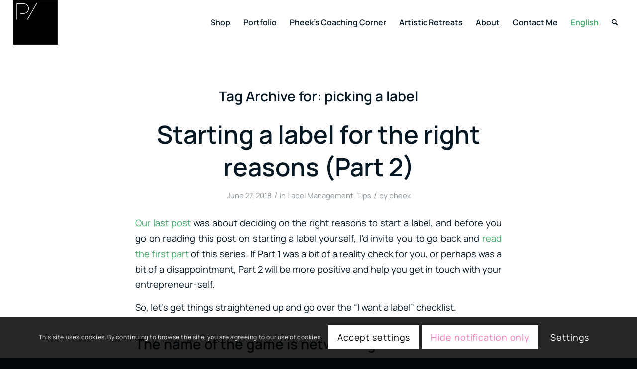

--- FILE ---
content_type: text/html; charset=UTF-8
request_url: https://audioservices.studio/tag/picking-a-label
body_size: 31155
content:
<!DOCTYPE html>
<html lang="en-US" class="html_stretched responsive av-preloader-disabled  html_header_top html_logo_left html_main_nav_header html_menu_right html_slim html_header_sticky html_header_shrinking html_mobile_menu_tablet html_header_searchicon html_content_align_center html_header_unstick_top_disabled html_header_stretch html_minimal_header html_av-submenu-hidden html_av-submenu-display-click html_av-overlay-side html_av-overlay-side-minimal html_av-submenu-noclone html_entry_id_33413 av-cookies-consent-show-message-bar av-cookies-cookie-consent-enabled av-cookies-can-opt-out av-cookies-user-silent-accept avia-cookie-check-browser-settings av-no-preview av-default-lightbox html_text_menu_active av-mobile-menu-switch-default">
<head>
<meta charset="UTF-8" />


<!-- mobile setting -->
<meta name="viewport" content="width=device-width, initial-scale=1">

<!-- Scripts/CSS and wp_head hook -->
<meta name='robots' content='noindex, follow' />
	<style>img:is([sizes="auto" i], [sizes^="auto," i]) { contain-intrinsic-size: 3000px 1500px }</style>
	<link rel="alternate" hreflang="en" href="https://audioservices.studio/tag/picking-a-label" />
<link rel="alternate" hreflang="x-default" href="https://audioservices.studio/tag/picking-a-label" />

				<script type='text/javascript'>

				function avia_cookie_check_sessionStorage()
				{
					//	FF throws error when all cookies blocked !!
					var sessionBlocked = false;
					try
					{
						var test = sessionStorage.getItem( 'aviaCookieRefused' ) != null;
					}
					catch(e)
					{
						sessionBlocked = true;
					}

					var aviaCookieRefused = ! sessionBlocked ? sessionStorage.getItem( 'aviaCookieRefused' ) : null;

					var html = document.getElementsByTagName('html')[0];

					/**
					 * Set a class to avoid calls to sessionStorage
					 */
					if( sessionBlocked || aviaCookieRefused )
					{
						if( html.className.indexOf('av-cookies-session-refused') < 0 )
						{
							html.className += ' av-cookies-session-refused';
						}
					}

					if( sessionBlocked || aviaCookieRefused || document.cookie.match(/aviaCookieConsent/) )
					{
						if( html.className.indexOf('av-cookies-user-silent-accept') >= 0 )
						{
							 html.className = html.className.replace(/\bav-cookies-user-silent-accept\b/g, '');
						}
					}
				}

				avia_cookie_check_sessionStorage();

			</script>
			
	<!-- This site is optimized with the Yoast SEO plugin v26.8 - https://yoast.com/product/yoast-seo-wordpress/ -->
	<title>picking a label Archives - Pheek&#039;s Mixdown and Mastering</title>
	<meta property="og:locale" content="en_US" />
	<meta property="og:type" content="article" />
	<meta property="og:title" content="picking a label Archives - Pheek&#039;s Mixdown and Mastering" />
	<meta property="og:url" content="https://audioservices.studio/tag/picking-a-label" />
	<meta property="og:site_name" content="Pheek&#039;s Mixdown and Mastering" />
	<meta name="twitter:card" content="summary_large_image" />
	<script type="application/ld+json" class="yoast-schema-graph">{"@context":"https://schema.org","@graph":[{"@type":"CollectionPage","@id":"https://audioservices.studio/tag/picking-a-label","url":"https://audioservices.studio/tag/picking-a-label","name":"picking a label Archives - Pheek&#039;s Mixdown and Mastering","isPartOf":{"@id":"https://audioservices.studio/#website"},"primaryImageOfPage":{"@id":"https://audioservices.studio/tag/picking-a-label#primaryimage"},"image":{"@id":"https://audioservices.studio/tag/picking-a-label#primaryimage"},"thumbnailUrl":"https://audioservices.studio/wp-content/uploads/2018/06/label2-min.jpg","breadcrumb":{"@id":"https://audioservices.studio/tag/picking-a-label#breadcrumb"},"inLanguage":"en-US"},{"@type":"ImageObject","inLanguage":"en-US","@id":"https://audioservices.studio/tag/picking-a-label#primaryimage","url":"https://audioservices.studio/wp-content/uploads/2018/06/label2-min.jpg","contentUrl":"https://audioservices.studio/wp-content/uploads/2018/06/label2-min.jpg","width":1500,"height":1500},{"@type":"BreadcrumbList","@id":"https://audioservices.studio/tag/picking-a-label#breadcrumb","itemListElement":[{"@type":"ListItem","position":1,"name":"Home","item":"https://audioservices.studio/"},{"@type":"ListItem","position":2,"name":"picking a label"}]},{"@type":"WebSite","@id":"https://audioservices.studio/#website","url":"https://audioservices.studio/","name":"Pheek&#039;s Mixdown and Mastering","description":"Making you fall in love with your music","potentialAction":[{"@type":"SearchAction","target":{"@type":"EntryPoint","urlTemplate":"https://audioservices.studio/?s={search_term_string}"},"query-input":{"@type":"PropertyValueSpecification","valueRequired":true,"valueName":"search_term_string"}}],"inLanguage":"en-US"}]}</script>
	<!-- / Yoast SEO plugin. -->


<link rel='dns-prefetch' href='//cdn.shopify.com' />
<link rel="alternate" type="application/rss+xml" title="Pheek&#039;s Mixdown and Mastering &raquo; Feed" href="https://audioservices.studio/feed" />
<link rel="alternate" type="application/rss+xml" title="Pheek&#039;s Mixdown and Mastering &raquo; Comments Feed" href="https://audioservices.studio/comments/feed" />
<link rel="alternate" type="application/rss+xml" title="Pheek&#039;s Mixdown and Mastering &raquo; picking a label Tag Feed" href="https://audioservices.studio/tag/picking-a-label/feed" />
<script type="text/javascript">
/* <![CDATA[ */
window._wpemojiSettings = {"baseUrl":"https:\/\/s.w.org\/images\/core\/emoji\/16.0.1\/72x72\/","ext":".png","svgUrl":"https:\/\/s.w.org\/images\/core\/emoji\/16.0.1\/svg\/","svgExt":".svg","source":{"concatemoji":"https:\/\/audioservices.studio\/wp-includes\/js\/wp-emoji-release.min.js?ver=6.8.3"}};
/*! This file is auto-generated */
!function(s,n){var o,i,e;function c(e){try{var t={supportTests:e,timestamp:(new Date).valueOf()};sessionStorage.setItem(o,JSON.stringify(t))}catch(e){}}function p(e,t,n){e.clearRect(0,0,e.canvas.width,e.canvas.height),e.fillText(t,0,0);var t=new Uint32Array(e.getImageData(0,0,e.canvas.width,e.canvas.height).data),a=(e.clearRect(0,0,e.canvas.width,e.canvas.height),e.fillText(n,0,0),new Uint32Array(e.getImageData(0,0,e.canvas.width,e.canvas.height).data));return t.every(function(e,t){return e===a[t]})}function u(e,t){e.clearRect(0,0,e.canvas.width,e.canvas.height),e.fillText(t,0,0);for(var n=e.getImageData(16,16,1,1),a=0;a<n.data.length;a++)if(0!==n.data[a])return!1;return!0}function f(e,t,n,a){switch(t){case"flag":return n(e,"\ud83c\udff3\ufe0f\u200d\u26a7\ufe0f","\ud83c\udff3\ufe0f\u200b\u26a7\ufe0f")?!1:!n(e,"\ud83c\udde8\ud83c\uddf6","\ud83c\udde8\u200b\ud83c\uddf6")&&!n(e,"\ud83c\udff4\udb40\udc67\udb40\udc62\udb40\udc65\udb40\udc6e\udb40\udc67\udb40\udc7f","\ud83c\udff4\u200b\udb40\udc67\u200b\udb40\udc62\u200b\udb40\udc65\u200b\udb40\udc6e\u200b\udb40\udc67\u200b\udb40\udc7f");case"emoji":return!a(e,"\ud83e\udedf")}return!1}function g(e,t,n,a){var r="undefined"!=typeof WorkerGlobalScope&&self instanceof WorkerGlobalScope?new OffscreenCanvas(300,150):s.createElement("canvas"),o=r.getContext("2d",{willReadFrequently:!0}),i=(o.textBaseline="top",o.font="600 32px Arial",{});return e.forEach(function(e){i[e]=t(o,e,n,a)}),i}function t(e){var t=s.createElement("script");t.src=e,t.defer=!0,s.head.appendChild(t)}"undefined"!=typeof Promise&&(o="wpEmojiSettingsSupports",i=["flag","emoji"],n.supports={everything:!0,everythingExceptFlag:!0},e=new Promise(function(e){s.addEventListener("DOMContentLoaded",e,{once:!0})}),new Promise(function(t){var n=function(){try{var e=JSON.parse(sessionStorage.getItem(o));if("object"==typeof e&&"number"==typeof e.timestamp&&(new Date).valueOf()<e.timestamp+604800&&"object"==typeof e.supportTests)return e.supportTests}catch(e){}return null}();if(!n){if("undefined"!=typeof Worker&&"undefined"!=typeof OffscreenCanvas&&"undefined"!=typeof URL&&URL.createObjectURL&&"undefined"!=typeof Blob)try{var e="postMessage("+g.toString()+"("+[JSON.stringify(i),f.toString(),p.toString(),u.toString()].join(",")+"));",a=new Blob([e],{type:"text/javascript"}),r=new Worker(URL.createObjectURL(a),{name:"wpTestEmojiSupports"});return void(r.onmessage=function(e){c(n=e.data),r.terminate(),t(n)})}catch(e){}c(n=g(i,f,p,u))}t(n)}).then(function(e){for(var t in e)n.supports[t]=e[t],n.supports.everything=n.supports.everything&&n.supports[t],"flag"!==t&&(n.supports.everythingExceptFlag=n.supports.everythingExceptFlag&&n.supports[t]);n.supports.everythingExceptFlag=n.supports.everythingExceptFlag&&!n.supports.flag,n.DOMReady=!1,n.readyCallback=function(){n.DOMReady=!0}}).then(function(){return e}).then(function(){var e;n.supports.everything||(n.readyCallback(),(e=n.source||{}).concatemoji?t(e.concatemoji):e.wpemoji&&e.twemoji&&(t(e.twemoji),t(e.wpemoji)))}))}((window,document),window._wpemojiSettings);
/* ]]> */
</script>
<style id='wp-emoji-styles-inline-css' type='text/css'>

	img.wp-smiley, img.emoji {
		display: inline !important;
		border: none !important;
		box-shadow: none !important;
		height: 1em !important;
		width: 1em !important;
		margin: 0 0.07em !important;
		vertical-align: -0.1em !important;
		background: none !important;
		padding: 0 !important;
	}
</style>
<link rel='stylesheet' id='wp-block-library-css' href='https://audioservices.studio/wp-includes/css/dist/block-library/style.min.css?ver=6.8.3' type='text/css' media='all' />
<style id='safe-svg-svg-icon-style-inline-css' type='text/css'>
.safe-svg-cover{text-align:center}.safe-svg-cover .safe-svg-inside{display:inline-block;max-width:100%}.safe-svg-cover svg{fill:currentColor;height:100%;max-height:100%;max-width:100%;width:100%}

</style>
<style id='shopify-product-shopify-product-block-style-inline-css' type='text/css'>
.product-card__error-message{text-align:center}.shopify-product-block__error.shopify-product-block__error--no-product{background:#fff;border:1px solid #c5c4c4;border-radius:.625rem;box-shadow:0 4px 6px -1px rgba(0,0,0,.1),0 2px 4px -1px rgba(0,0,0,.06);box-sizing:border-box;cursor:pointer;max-width:100%;overflow:hidden;padding:.5rem;position:relative;text-align:center;transition:box-shadow .2s ease-in-out}

</style>
<style id='shopify-collection-shopify-collection-block-style-inline-css' type='text/css'>
.collection-grid__grid{display:grid;gap:1rem;grid-template-columns:repeat(auto-fit,minmax(280px,1fr))}@media screen and (max-width:599px){.collection-grid__grid{grid-template-columns:1fr}}@media screen and (min-width:600px)and (max-width:899px){.collection-grid__grid{grid-template-columns:repeat(2,1fr)}}@media screen and (min-width:900px)and (max-width:1199px){.collection-grid__grid{grid-template-columns:repeat(3,1fr)}}@media screen and (min-width:1200px){.collection-grid__grid{grid-template-columns:repeat(4,1fr)}}.collection-grid__grid.max-products-per-row-1{grid-template-columns:1fr}@media screen and (min-width:600px){.collection-grid__grid.max-products-per-row-2{grid-template-columns:repeat(2,1fr)}}@media screen and (min-width:600px)and (max-width:899px){.collection-grid__grid.max-products-per-row-3{grid-template-columns:repeat(2,1fr)}}@media screen and (min-width:900px){.collection-grid__grid.max-products-per-row-3{grid-template-columns:repeat(3,1fr)}}@media screen and (min-width:600px)and (max-width:899px){.collection-grid__grid.max-products-per-row-4{grid-template-columns:repeat(2,1fr)}}@media screen and (min-width:900px)and (max-width:1199px){.collection-grid__grid.max-products-per-row-4{grid-template-columns:repeat(3,1fr)}}@media screen and (min-width:1200px){.collection-grid__grid.max-products-per-row-4{grid-template-columns:repeat(4,1fr)}}@media screen and (min-width:600px)and (max-width:899px){.collection-grid__grid.max-products-per-row-5{grid-template-columns:repeat(2,1fr)}}@media screen and (min-width:900px)and (max-width:1199px){.collection-grid__grid.max-products-per-row-5{grid-template-columns:repeat(3,1fr)}}@media screen and (min-width:1200px){.collection-grid__grid.max-products-per-row-5{grid-template-columns:repeat(5,1fr)}}@media screen and (min-width:600px)and (max-width:899px){.collection-grid__grid.max-products-per-row-6{grid-template-columns:repeat(2,1fr)}}@media screen and (min-width:900px)and (max-width:1199px){.collection-grid__grid.max-products-per-row-6{grid-template-columns:repeat(3,1fr)}}@media screen and (min-width:1200px){.collection-grid__grid.max-products-per-row-6{grid-template-columns:repeat(6,1fr)}}.wp-shopify-pagination-controls{align-items:center;display:flex;gap:1rem;justify-content:center;margin-top:2rem;padding:1rem 0}.wp-shopify-pagination-controls .components-button{align-items:center;justify-content:center;min-width:100px;text-align:center}.wp-shopify-pagination-controls .page-info{color:#666;font-size:14px}.shopify-collection-block__error.shopify-collection-block__error--no-collection{background-color:#f8d7da;background:#fff;border:1px solid #c5c4c4;border-radius:4px;border-radius:.625rem;box-shadow:0 4px 6px -1px rgba(0,0,0,.1),0 2px 4px -1px rgba(0,0,0,.06);box-sizing:border-box;cursor:pointer;max-width:100%;overflow:hidden;padding:.5rem;position:relative;text-align:center;transition:box-shadow .2s ease-in-out}.shopify-collection-block__error.shopify-collection-block__error--store-mismatch{background:#fff;border:1px solid #ddd;border-radius:4px;container-type:inline-size;margin:0 auto;max-width:500px;padding:24px;text-align:center}.shopify-collection-block__error.shopify-collection-block__error--store-mismatch .error-content{align-items:center;display:flex;flex-direction:column;gap:16px}.shopify-collection-block__error.shopify-collection-block__error--store-mismatch .error-title{color:#dc3545;font-size:18px;margin:0}.shopify-collection-block__error.shopify-collection-block__error--store-mismatch .error-message{color:#666;line-height:1.5}.shopify-collection-block__error.shopify-collection-block__error--store-mismatch .store-details{background:#f8f9fa;border-radius:4px;margin:12px 0;padding:12px;text-align:left}.shopify-collection-block__error.shopify-collection-block__error--store-mismatch .store-detail{font-size:14px;margin:8px 0}.shopify-collection-block__error.shopify-collection-block__error--store-mismatch .store-detail code{background:#e9ecef;border-radius:3px;font-family:monospace;padding:2px 6px}.shopify-collection-block__error.shopify-collection-block__error--store-mismatch .error-actions{margin-top:16px}.shopify-collection-block__error.shopify-collection-block__error--store-mismatch .help-text{color:#666;font-size:12px;line-height:1.4;margin:12px 0 0}@container (max-width: 300px){.shopify-collection-block__error.shopify-collection-block__error--store-mismatch{max-width:100%;padding:16px}.shopify-collection-block__error.shopify-collection-block__error--store-mismatch .error-content{gap:12px}.shopify-collection-block__error.shopify-collection-block__error--store-mismatch .error-title{font-size:16px}.shopify-collection-block__error.shopify-collection-block__error--store-mismatch .error-message{font-size:13px}.shopify-collection-block__error.shopify-collection-block__error--store-mismatch .store-details{font-size:12px;padding:8px}.shopify-collection-block__error.shopify-collection-block__error--store-mismatch .store-details .store-detail{font-size:12px;margin:6px 0}.shopify-collection-block__error.shopify-collection-block__error--store-mismatch .store-details .store-detail code{font-size:11px;padding:1px 4px}.shopify-collection-block__error.shopify-collection-block__error--store-mismatch .error-actions{margin-top:12px}.shopify-collection-block__error.shopify-collection-block__error--store-mismatch .error-actions button{font-size:12px;margin:4px 0;padding:8px 12px;width:100%}.shopify-collection-block__error.shopify-collection-block__error--store-mismatch .help-text{font-size:11px}}@container (min-width: 301px) and (max-width: 450px){.shopify-collection-block__error.shopify-collection-block__error--store-mismatch{padding:20px}.shopify-collection-block__error.shopify-collection-block__error--store-mismatch .error-title{font-size:17px}.shopify-collection-block__error.shopify-collection-block__error--store-mismatch .error-message{font-size:14px}.shopify-collection-block__error.shopify-collection-block__error--store-mismatch .store-details{padding:10px}.shopify-collection-block__error.shopify-collection-block__error--store-mismatch .store-details .store-detail{font-size:13px}.shopify-collection-block__error.shopify-collection-block__error--store-mismatch .error-actions button{font-size:13px;margin:2px 4px}}@container (min-width: 451px){.shopify-collection-block__error.shopify-collection-block__error--store-mismatch{padding:28px}.shopify-collection-block__error.shopify-collection-block__error--store-mismatch .error-content{gap:20px}.shopify-collection-block__error.shopify-collection-block__error--store-mismatch .error-title{font-size:20px}.shopify-collection-block__error.shopify-collection-block__error--store-mismatch .error-message{font-size:15px}.shopify-collection-block__error.shopify-collection-block__error--store-mismatch .store-details{padding:16px}.shopify-collection-block__error.shopify-collection-block__error--store-mismatch .store-details .store-detail{font-size:15px;margin:10px 0}.shopify-collection-block__error.shopify-collection-block__error--store-mismatch .store-details .store-detail code{font-size:14px;padding:3px 8px}.shopify-collection-block__error.shopify-collection-block__error--store-mismatch .error-actions{margin-top:20px}.shopify-collection-block__error.shopify-collection-block__error--store-mismatch .error-actions button{font-size:14px;margin:0 6px;padding:10px 16px}.shopify-collection-block__error.shopify-collection-block__error--store-mismatch .help-text{font-size:13px}}

</style>
<style id='create-block-shopify-cart-toggle-block-style-inline-css' type='text/css'>
.wp-block-create-block-shopify-cart-toggle-block{color:#fff;padding:2px}.shopify-cart-toggle{background-color:transparent;border:none;cursor:pointer;font-family:inherit;font-size:var(--wp--preset--font-size--medium);font-weight:inherit;padding:0;text-decoration:none}.shopify-cart-toggle.shopify-cart-toggle--icon{align-items:center;border-radius:5px;color:#000;display:flex;justify-content:center;position:relative}.shopify-cart-toggle.shopify-cart-toggle--icon:after{background-image:url("data:image/svg+xml;utf8,<svg xmlns=%27http://www.w3.org/2000/svg%27 viewBox=%270 0 44 45%27><path d=%27M 23 2 C 18.385291 2 14.559689 5.5140788 14.058594 10 L 12 10 C 9.688 10 7.7634375 11.733203 7.5234375 14.033203 L 5.0234375 38.033203 C 4.8914375 39.298203 5.30425 40.566672 6.15625 41.513672 C 7.00825 42.458672 8.228 43 9.5 43 L 38.5 43 C 39.772 43 40.99175 42.458672 41.84375 41.513672 C 42.69575 40.567672 43.106609 39.298203 42.974609 38.033203 L 40.476562 14.033203 C 40.236562 11.733203 38.312 10 36 10 L 33.953125 10 C 33.984125 10.33 34 10.664 34 11 L 34 13 L 36 13 C 36.771 13 37.412187 13.578703 37.492188 14.345703 L 39.992188 38.345703 C 40.036187 38.767703 39.898234 39.189906 39.615234 39.503906 C 39.331234 39.818906 38.924 40 38.5 40 L 9.5 40 C 9.076 40 8.6697188 39.819859 8.3867188 39.505859 C 8.1027187 39.190859 7.9638125 38.767703 8.0078125 38.345703 L 10.507812 14.345703 C 10.587813 13.578703 11.229 13 12 13 L 14 13 L 14 16.5 A 1.50015 1.50015 0 1 0 17 16.5 L 17 11 C 17 7.6687195 19.668719 5 23 5 C 25.989762 5 28.439942 7.1510842 28.912109 10 L 19.132812 10 C 19.048812 10.32 19 10.654 19 11 L 19 13 L 29 13 L 29 16.5 A 1.50015 1.50015 0 1 0 32 16.5 L 32 11 C 32 6.0472805 27.952719 2 23 2 z%27 /></svg>");background-repeat:no-repeat;background-size:contain;content:"";height:24px;margin-right:15px;width:24px}.shopify-cart-block__error.shopify-cart-block__error--no-cart{background:#fff;border:1px solid #c5c4c4;border-radius:.625rem;box-shadow:0 4px 6px -1px rgba(0,0,0,.1),0 2px 4px -1px rgba(0,0,0,.06);box-sizing:border-box;cursor:pointer;max-width:100%;overflow:hidden;padding:.5rem;position:relative;text-align:center;transition:box-shadow .2s ease-in-out}

</style>
<style id='global-styles-inline-css' type='text/css'>
:root{--wp--preset--aspect-ratio--square: 1;--wp--preset--aspect-ratio--4-3: 4/3;--wp--preset--aspect-ratio--3-4: 3/4;--wp--preset--aspect-ratio--3-2: 3/2;--wp--preset--aspect-ratio--2-3: 2/3;--wp--preset--aspect-ratio--16-9: 16/9;--wp--preset--aspect-ratio--9-16: 9/16;--wp--preset--color--black: #000000;--wp--preset--color--cyan-bluish-gray: #abb8c3;--wp--preset--color--white: #ffffff;--wp--preset--color--pale-pink: #f78da7;--wp--preset--color--vivid-red: #cf2e2e;--wp--preset--color--luminous-vivid-orange: #ff6900;--wp--preset--color--luminous-vivid-amber: #fcb900;--wp--preset--color--light-green-cyan: #7bdcb5;--wp--preset--color--vivid-green-cyan: #00d084;--wp--preset--color--pale-cyan-blue: #8ed1fc;--wp--preset--color--vivid-cyan-blue: #0693e3;--wp--preset--color--vivid-purple: #9b51e0;--wp--preset--color--metallic-red: #b02b2c;--wp--preset--color--maximum-yellow-red: #edae44;--wp--preset--color--yellow-sun: #eeee22;--wp--preset--color--palm-leaf: #83a846;--wp--preset--color--aero: #7bb0e7;--wp--preset--color--old-lavender: #745f7e;--wp--preset--color--steel-teal: #5f8789;--wp--preset--color--raspberry-pink: #d65799;--wp--preset--color--medium-turquoise: #4ecac2;--wp--preset--gradient--vivid-cyan-blue-to-vivid-purple: linear-gradient(135deg,rgba(6,147,227,1) 0%,rgb(155,81,224) 100%);--wp--preset--gradient--light-green-cyan-to-vivid-green-cyan: linear-gradient(135deg,rgb(122,220,180) 0%,rgb(0,208,130) 100%);--wp--preset--gradient--luminous-vivid-amber-to-luminous-vivid-orange: linear-gradient(135deg,rgba(252,185,0,1) 0%,rgba(255,105,0,1) 100%);--wp--preset--gradient--luminous-vivid-orange-to-vivid-red: linear-gradient(135deg,rgba(255,105,0,1) 0%,rgb(207,46,46) 100%);--wp--preset--gradient--very-light-gray-to-cyan-bluish-gray: linear-gradient(135deg,rgb(238,238,238) 0%,rgb(169,184,195) 100%);--wp--preset--gradient--cool-to-warm-spectrum: linear-gradient(135deg,rgb(74,234,220) 0%,rgb(151,120,209) 20%,rgb(207,42,186) 40%,rgb(238,44,130) 60%,rgb(251,105,98) 80%,rgb(254,248,76) 100%);--wp--preset--gradient--blush-light-purple: linear-gradient(135deg,rgb(255,206,236) 0%,rgb(152,150,240) 100%);--wp--preset--gradient--blush-bordeaux: linear-gradient(135deg,rgb(254,205,165) 0%,rgb(254,45,45) 50%,rgb(107,0,62) 100%);--wp--preset--gradient--luminous-dusk: linear-gradient(135deg,rgb(255,203,112) 0%,rgb(199,81,192) 50%,rgb(65,88,208) 100%);--wp--preset--gradient--pale-ocean: linear-gradient(135deg,rgb(255,245,203) 0%,rgb(182,227,212) 50%,rgb(51,167,181) 100%);--wp--preset--gradient--electric-grass: linear-gradient(135deg,rgb(202,248,128) 0%,rgb(113,206,126) 100%);--wp--preset--gradient--midnight: linear-gradient(135deg,rgb(2,3,129) 0%,rgb(40,116,252) 100%);--wp--preset--font-size--small: 1rem;--wp--preset--font-size--medium: 1.125rem;--wp--preset--font-size--large: 1.75rem;--wp--preset--font-size--x-large: clamp(1.75rem, 3vw, 2.25rem);--wp--preset--spacing--20: 0.44rem;--wp--preset--spacing--30: 0.67rem;--wp--preset--spacing--40: 1rem;--wp--preset--spacing--50: 1.5rem;--wp--preset--spacing--60: 2.25rem;--wp--preset--spacing--70: 3.38rem;--wp--preset--spacing--80: 5.06rem;--wp--preset--shadow--natural: 6px 6px 9px rgba(0, 0, 0, 0.2);--wp--preset--shadow--deep: 12px 12px 50px rgba(0, 0, 0, 0.4);--wp--preset--shadow--sharp: 6px 6px 0px rgba(0, 0, 0, 0.2);--wp--preset--shadow--outlined: 6px 6px 0px -3px rgba(255, 255, 255, 1), 6px 6px rgba(0, 0, 0, 1);--wp--preset--shadow--crisp: 6px 6px 0px rgba(0, 0, 0, 1);}:root { --wp--style--global--content-size: 800px;--wp--style--global--wide-size: 1130px; }:where(body) { margin: 0; }.wp-site-blocks > .alignleft { float: left; margin-right: 2em; }.wp-site-blocks > .alignright { float: right; margin-left: 2em; }.wp-site-blocks > .aligncenter { justify-content: center; margin-left: auto; margin-right: auto; }:where(.is-layout-flex){gap: 0.5em;}:where(.is-layout-grid){gap: 0.5em;}.is-layout-flow > .alignleft{float: left;margin-inline-start: 0;margin-inline-end: 2em;}.is-layout-flow > .alignright{float: right;margin-inline-start: 2em;margin-inline-end: 0;}.is-layout-flow > .aligncenter{margin-left: auto !important;margin-right: auto !important;}.is-layout-constrained > .alignleft{float: left;margin-inline-start: 0;margin-inline-end: 2em;}.is-layout-constrained > .alignright{float: right;margin-inline-start: 2em;margin-inline-end: 0;}.is-layout-constrained > .aligncenter{margin-left: auto !important;margin-right: auto !important;}.is-layout-constrained > :where(:not(.alignleft):not(.alignright):not(.alignfull)){max-width: var(--wp--style--global--content-size);margin-left: auto !important;margin-right: auto !important;}.is-layout-constrained > .alignwide{max-width: var(--wp--style--global--wide-size);}body .is-layout-flex{display: flex;}.is-layout-flex{flex-wrap: wrap;align-items: center;}.is-layout-flex > :is(*, div){margin: 0;}body .is-layout-grid{display: grid;}.is-layout-grid > :is(*, div){margin: 0;}body{padding-top: 0px;padding-right: 0px;padding-bottom: 0px;padding-left: 0px;}a:where(:not(.wp-element-button)){text-decoration: underline;}:root :where(.wp-element-button, .wp-block-button__link){background-color: #32373c;border-width: 0;color: #fff;font-family: inherit;font-size: inherit;line-height: inherit;padding: calc(0.667em + 2px) calc(1.333em + 2px);text-decoration: none;}.has-black-color{color: var(--wp--preset--color--black) !important;}.has-cyan-bluish-gray-color{color: var(--wp--preset--color--cyan-bluish-gray) !important;}.has-white-color{color: var(--wp--preset--color--white) !important;}.has-pale-pink-color{color: var(--wp--preset--color--pale-pink) !important;}.has-vivid-red-color{color: var(--wp--preset--color--vivid-red) !important;}.has-luminous-vivid-orange-color{color: var(--wp--preset--color--luminous-vivid-orange) !important;}.has-luminous-vivid-amber-color{color: var(--wp--preset--color--luminous-vivid-amber) !important;}.has-light-green-cyan-color{color: var(--wp--preset--color--light-green-cyan) !important;}.has-vivid-green-cyan-color{color: var(--wp--preset--color--vivid-green-cyan) !important;}.has-pale-cyan-blue-color{color: var(--wp--preset--color--pale-cyan-blue) !important;}.has-vivid-cyan-blue-color{color: var(--wp--preset--color--vivid-cyan-blue) !important;}.has-vivid-purple-color{color: var(--wp--preset--color--vivid-purple) !important;}.has-metallic-red-color{color: var(--wp--preset--color--metallic-red) !important;}.has-maximum-yellow-red-color{color: var(--wp--preset--color--maximum-yellow-red) !important;}.has-yellow-sun-color{color: var(--wp--preset--color--yellow-sun) !important;}.has-palm-leaf-color{color: var(--wp--preset--color--palm-leaf) !important;}.has-aero-color{color: var(--wp--preset--color--aero) !important;}.has-old-lavender-color{color: var(--wp--preset--color--old-lavender) !important;}.has-steel-teal-color{color: var(--wp--preset--color--steel-teal) !important;}.has-raspberry-pink-color{color: var(--wp--preset--color--raspberry-pink) !important;}.has-medium-turquoise-color{color: var(--wp--preset--color--medium-turquoise) !important;}.has-black-background-color{background-color: var(--wp--preset--color--black) !important;}.has-cyan-bluish-gray-background-color{background-color: var(--wp--preset--color--cyan-bluish-gray) !important;}.has-white-background-color{background-color: var(--wp--preset--color--white) !important;}.has-pale-pink-background-color{background-color: var(--wp--preset--color--pale-pink) !important;}.has-vivid-red-background-color{background-color: var(--wp--preset--color--vivid-red) !important;}.has-luminous-vivid-orange-background-color{background-color: var(--wp--preset--color--luminous-vivid-orange) !important;}.has-luminous-vivid-amber-background-color{background-color: var(--wp--preset--color--luminous-vivid-amber) !important;}.has-light-green-cyan-background-color{background-color: var(--wp--preset--color--light-green-cyan) !important;}.has-vivid-green-cyan-background-color{background-color: var(--wp--preset--color--vivid-green-cyan) !important;}.has-pale-cyan-blue-background-color{background-color: var(--wp--preset--color--pale-cyan-blue) !important;}.has-vivid-cyan-blue-background-color{background-color: var(--wp--preset--color--vivid-cyan-blue) !important;}.has-vivid-purple-background-color{background-color: var(--wp--preset--color--vivid-purple) !important;}.has-metallic-red-background-color{background-color: var(--wp--preset--color--metallic-red) !important;}.has-maximum-yellow-red-background-color{background-color: var(--wp--preset--color--maximum-yellow-red) !important;}.has-yellow-sun-background-color{background-color: var(--wp--preset--color--yellow-sun) !important;}.has-palm-leaf-background-color{background-color: var(--wp--preset--color--palm-leaf) !important;}.has-aero-background-color{background-color: var(--wp--preset--color--aero) !important;}.has-old-lavender-background-color{background-color: var(--wp--preset--color--old-lavender) !important;}.has-steel-teal-background-color{background-color: var(--wp--preset--color--steel-teal) !important;}.has-raspberry-pink-background-color{background-color: var(--wp--preset--color--raspberry-pink) !important;}.has-medium-turquoise-background-color{background-color: var(--wp--preset--color--medium-turquoise) !important;}.has-black-border-color{border-color: var(--wp--preset--color--black) !important;}.has-cyan-bluish-gray-border-color{border-color: var(--wp--preset--color--cyan-bluish-gray) !important;}.has-white-border-color{border-color: var(--wp--preset--color--white) !important;}.has-pale-pink-border-color{border-color: var(--wp--preset--color--pale-pink) !important;}.has-vivid-red-border-color{border-color: var(--wp--preset--color--vivid-red) !important;}.has-luminous-vivid-orange-border-color{border-color: var(--wp--preset--color--luminous-vivid-orange) !important;}.has-luminous-vivid-amber-border-color{border-color: var(--wp--preset--color--luminous-vivid-amber) !important;}.has-light-green-cyan-border-color{border-color: var(--wp--preset--color--light-green-cyan) !important;}.has-vivid-green-cyan-border-color{border-color: var(--wp--preset--color--vivid-green-cyan) !important;}.has-pale-cyan-blue-border-color{border-color: var(--wp--preset--color--pale-cyan-blue) !important;}.has-vivid-cyan-blue-border-color{border-color: var(--wp--preset--color--vivid-cyan-blue) !important;}.has-vivid-purple-border-color{border-color: var(--wp--preset--color--vivid-purple) !important;}.has-metallic-red-border-color{border-color: var(--wp--preset--color--metallic-red) !important;}.has-maximum-yellow-red-border-color{border-color: var(--wp--preset--color--maximum-yellow-red) !important;}.has-yellow-sun-border-color{border-color: var(--wp--preset--color--yellow-sun) !important;}.has-palm-leaf-border-color{border-color: var(--wp--preset--color--palm-leaf) !important;}.has-aero-border-color{border-color: var(--wp--preset--color--aero) !important;}.has-old-lavender-border-color{border-color: var(--wp--preset--color--old-lavender) !important;}.has-steel-teal-border-color{border-color: var(--wp--preset--color--steel-teal) !important;}.has-raspberry-pink-border-color{border-color: var(--wp--preset--color--raspberry-pink) !important;}.has-medium-turquoise-border-color{border-color: var(--wp--preset--color--medium-turquoise) !important;}.has-vivid-cyan-blue-to-vivid-purple-gradient-background{background: var(--wp--preset--gradient--vivid-cyan-blue-to-vivid-purple) !important;}.has-light-green-cyan-to-vivid-green-cyan-gradient-background{background: var(--wp--preset--gradient--light-green-cyan-to-vivid-green-cyan) !important;}.has-luminous-vivid-amber-to-luminous-vivid-orange-gradient-background{background: var(--wp--preset--gradient--luminous-vivid-amber-to-luminous-vivid-orange) !important;}.has-luminous-vivid-orange-to-vivid-red-gradient-background{background: var(--wp--preset--gradient--luminous-vivid-orange-to-vivid-red) !important;}.has-very-light-gray-to-cyan-bluish-gray-gradient-background{background: var(--wp--preset--gradient--very-light-gray-to-cyan-bluish-gray) !important;}.has-cool-to-warm-spectrum-gradient-background{background: var(--wp--preset--gradient--cool-to-warm-spectrum) !important;}.has-blush-light-purple-gradient-background{background: var(--wp--preset--gradient--blush-light-purple) !important;}.has-blush-bordeaux-gradient-background{background: var(--wp--preset--gradient--blush-bordeaux) !important;}.has-luminous-dusk-gradient-background{background: var(--wp--preset--gradient--luminous-dusk) !important;}.has-pale-ocean-gradient-background{background: var(--wp--preset--gradient--pale-ocean) !important;}.has-electric-grass-gradient-background{background: var(--wp--preset--gradient--electric-grass) !important;}.has-midnight-gradient-background{background: var(--wp--preset--gradient--midnight) !important;}.has-small-font-size{font-size: var(--wp--preset--font-size--small) !important;}.has-medium-font-size{font-size: var(--wp--preset--font-size--medium) !important;}.has-large-font-size{font-size: var(--wp--preset--font-size--large) !important;}.has-x-large-font-size{font-size: var(--wp--preset--font-size--x-large) !important;}
:where(.wp-block-post-template.is-layout-flex){gap: 1.25em;}:where(.wp-block-post-template.is-layout-grid){gap: 1.25em;}
:where(.wp-block-columns.is-layout-flex){gap: 2em;}:where(.wp-block-columns.is-layout-grid){gap: 2em;}
:root :where(.wp-block-pullquote){font-size: 1.5em;line-height: 1.6;}
</style>
<link rel='stylesheet' id='shopify-product-card-css' href='https://audioservices.studio/wp-content/plugins/shopify-plugin/includes/components/frontend/styles/product-card.css?ver=1.0.0' type='text/css' media='all' />
<link rel='stylesheet' id='shopify-modal-css' href='https://audioservices.studio/wp-content/plugins/shopify-plugin/includes/components/frontend/styles/modal.css?ver=1.0.0' type='text/css' media='all' />
<link rel='stylesheet' id='shopify-collection-css' href='https://audioservices.studio/wp-content/plugins/shopify-plugin/includes/components/frontend/styles/collection.css?ver=1.0.0' type='text/css' media='all' />
<link rel='stylesheet' id='shopify-cart-css' href='https://audioservices.studio/wp-content/plugins/shopify-plugin/includes/components/frontend/styles/cart.css?ver=1.0.0' type='text/css' media='all' />
<link rel='stylesheet' id='shopify-single-product-css' href='https://audioservices.studio/wp-content/plugins/shopify-plugin/includes/components/frontend/styles/single-product.css?ver=1.0.0' type='text/css' media='all' />
<link rel='stylesheet' id='shopify-variant-select-css' href='https://audioservices.studio/wp-content/plugins/shopify-plugin/includes/components/frontend/styles/variant-select.css?ver=1.0.0' type='text/css' media='all' />
<link rel='stylesheet' id='shopify-toolbar-css' href='https://audioservices.studio/wp-content/plugins/shopify-plugin/assets/css/toolbar.css?ver=1.0.0' type='text/css' media='all' />
<style id='shopify-toolbar-inline-css' type='text/css'>

        #wp-admin-bar-collections_button .ab-icon,
        #wp-admin-bar-product_button .ab-icon,
        #wp-admin-bar-visit_shopify_button .ab-icon {   
            background: url('https://audioservices.studio/wp-content/plugins/shopify-plugin/assets/icons/menu-icon.png') no-repeat center !important;
            background-size: 18px !important;
            width: 20px !important;
            height: 17px !important;
            display: inline-block !important;
            vertical-align: middle !important;
            margin-right: 5px !important;
            font: normal 20px/1 dashicons !important;
            -webkit-font-smoothing: antialiased !important;
            -moz-osx-font-smoothing: grayscale !important;
        }
        
        #wp-admin-bar-collections_button .ab-icon::before,
        #wp-admin-bar-product_button .ab-icon::before,
        #wp-admin-bar-visit_shopify_button .ab-icon::before {
            content: ' ' !important;
            background: url('https://audioservices.studio/wp-content/plugins/shopify-plugin/assets/icons/menu-icon.png') no-repeat center !important;
            background-size: contain !important;
            width: 20px !important;
            height: 17px !important;
            display: inline-block !important;
            vertical-align: middle !important;
            position: relative !important;
            top: -2px !important;
            font: normal 20px/1 dashicons !important;
            -webkit-font-smoothing: antialiased !important;
            -moz-osx-font-smoothing: grayscale !important;
        }
</style>
<link rel='stylesheet' id='shopify-styles-css' href='https://audioservices.studio/wp-content/plugins/shopify-plugin/style.css?ver=1767628587' type='text/css' media='all' />
<link rel='stylesheet' id='wpml-legacy-dropdown-0-css' href='https://audioservices.studio/wp-content/plugins/sitepress-multilingual-cms/templates/language-switchers/legacy-dropdown/style.min.css?ver=1' type='text/css' media='all' />
<style id='wpml-legacy-dropdown-0-inline-css' type='text/css'>
.wpml-ls-statics-shortcode_actions, .wpml-ls-statics-shortcode_actions .wpml-ls-sub-menu, .wpml-ls-statics-shortcode_actions a {border-color:#EEEEEE;}.wpml-ls-statics-shortcode_actions a, .wpml-ls-statics-shortcode_actions .wpml-ls-sub-menu a, .wpml-ls-statics-shortcode_actions .wpml-ls-sub-menu a:link, .wpml-ls-statics-shortcode_actions li:not(.wpml-ls-current-language) .wpml-ls-link, .wpml-ls-statics-shortcode_actions li:not(.wpml-ls-current-language) .wpml-ls-link:link {color:#444444;background-color:#ffffff;}.wpml-ls-statics-shortcode_actions .wpml-ls-sub-menu a:hover,.wpml-ls-statics-shortcode_actions .wpml-ls-sub-menu a:focus, .wpml-ls-statics-shortcode_actions .wpml-ls-sub-menu a:link:hover, .wpml-ls-statics-shortcode_actions .wpml-ls-sub-menu a:link:focus {color:#000000;background-color:#eeeeee;}.wpml-ls-statics-shortcode_actions .wpml-ls-current-language > a {color:#444444;background-color:#ffffff;}.wpml-ls-statics-shortcode_actions .wpml-ls-current-language:hover>a, .wpml-ls-statics-shortcode_actions .wpml-ls-current-language>a:focus {color:#000000;background-color:#eeeeee;}
</style>
<link rel='stylesheet' id='wpml-menu-item-0-css' href='https://audioservices.studio/wp-content/plugins/sitepress-multilingual-cms/templates/language-switchers/menu-item/style.min.css?ver=1' type='text/css' media='all' />
<style id='wpml-menu-item-0-inline-css' type='text/css'>
#lang_sel img, #lang_sel_list img, #lang_sel_footer img { display: inline; }
</style>
<link rel='stylesheet' id='global-css-css' href='https://audioservices.studio/wp-content/themes/enfold-appwapp/css/global.css?ver=6.8.3' type='text/css' media='all' />
<link rel='stylesheet' id='product-css-css' href='https://audioservices.studio/wp-content/themes/enfold-appwapp/css/product.css?ver=6.8.3' type='text/css' media='all' />
<link rel='stylesheet' id='avia-merged-styles-css' href='https://audioservices.studio/wp-content/uploads/dynamic_avia/avia-merged-styles-f06ec7acc11546f258ba7f0f7ca86d65---696f6131b5210.css' type='text/css' media='all' />
<script type="text/javascript" src="https://audioservices.studio/wp-includes/js/jquery/jquery.min.js?ver=3.7.1" id="jquery-core-js"></script>
<script type="text/javascript" src="https://audioservices.studio/wp-includes/js/jquery/jquery-migrate.min.js?ver=3.4.1" id="jquery-migrate-js"></script>
<script type="text/javascript" id="wpml-cookie-js-extra">
/* <![CDATA[ */
var wpml_cookies = {"wp-wpml_current_language":{"value":"en","expires":1,"path":"\/"}};
var wpml_cookies = {"wp-wpml_current_language":{"value":"en","expires":1,"path":"\/"}};
/* ]]> */
</script>
<script type="text/javascript" src="https://audioservices.studio/wp-content/plugins/sitepress-multilingual-cms/res/js/cookies/language-cookie.js?ver=486900" id="wpml-cookie-js" defer="defer" data-wp-strategy="defer"></script>
<script type="text/javascript" src="https://audioservices.studio/wp-content/plugins/sitepress-multilingual-cms/templates/language-switchers/legacy-dropdown/script.min.js?ver=1" id="wpml-legacy-dropdown-0-js"></script>
<script type="text/javascript" src="https://audioservices.studio/wp-content/uploads/dynamic_avia/avia-head-scripts-1f5f2b39892ed9261cacdab68fcea5cd---696f6131c5b54.js" id="avia-head-scripts-js"></script>
<link rel="https://api.w.org/" href="https://audioservices.studio/wp-json/" /><link rel="alternate" title="JSON" type="application/json" href="https://audioservices.studio/wp-json/wp/v2/tags/250" /><link rel="EditURI" type="application/rsd+xml" title="RSD" href="https://audioservices.studio/xmlrpc.php?rsd" />
<meta name="generator" content="WordPress 6.8.3" />
<meta name="generator" content="WPML ver:4.8.6 stt:1,4;" />

<link rel="icon" href="https://audioservices.studio/wp-content/uploads/2022/07/favicon.jpg" type="image/x-icon">
<!--[if lt IE 9]><script src="https://audioservices.studio/wp-content/themes/enfold/js/html5shiv.js"></script><![endif]--><link rel="profile" href="https://gmpg.org/xfn/11" />
<link rel="alternate" type="application/rss+xml" title="Pheek&#039;s Mixdown and Mastering RSS2 Feed" href="https://audioservices.studio/feed" />
<link rel="pingback" href="https://audioservices.studio/xmlrpc.php" />
<meta name="generator" content="Elementor 3.34.1; features: additional_custom_breakpoints; settings: css_print_method-external, google_font-enabled, font_display-auto">
			<style>
				.e-con.e-parent:nth-of-type(n+4):not(.e-lazyloaded):not(.e-no-lazyload),
				.e-con.e-parent:nth-of-type(n+4):not(.e-lazyloaded):not(.e-no-lazyload) * {
					background-image: none !important;
				}
				@media screen and (max-height: 1024px) {
					.e-con.e-parent:nth-of-type(n+3):not(.e-lazyloaded):not(.e-no-lazyload),
					.e-con.e-parent:nth-of-type(n+3):not(.e-lazyloaded):not(.e-no-lazyload) * {
						background-image: none !important;
					}
				}
				@media screen and (max-height: 640px) {
					.e-con.e-parent:nth-of-type(n+2):not(.e-lazyloaded):not(.e-no-lazyload),
					.e-con.e-parent:nth-of-type(n+2):not(.e-lazyloaded):not(.e-no-lazyload) * {
						background-image: none !important;
					}
				}
			</style>
			
<!-- To speed up the rendering and to display the site as fast as possible to the user we include some styles and scripts for above the fold content inline -->
<script type="text/javascript">'use strict';var avia_is_mobile=!1;if(/Android|webOS|iPhone|iPad|iPod|BlackBerry|IEMobile|Opera Mini/i.test(navigator.userAgent)&&'ontouchstart' in document.documentElement){avia_is_mobile=!0;document.documentElement.className+=' avia_mobile '}
else{document.documentElement.className+=' avia_desktop '};document.documentElement.className+=' js_active ';(function(){var e=['-webkit-','-moz-','-ms-',''],n='',o=!1,a=!1;for(var t in e){if(e[t]+'transform' in document.documentElement.style){o=!0;n=e[t]+'transform'};if(e[t]+'perspective' in document.documentElement.style){a=!0}};if(o){document.documentElement.className+=' avia_transform '};if(a){document.documentElement.className+=' avia_transform3d '};if(typeof document.getElementsByClassName=='function'&&typeof document.documentElement.getBoundingClientRect=='function'&&avia_is_mobile==!1){if(n&&window.innerHeight>0){setTimeout(function(){var e=0,o={},a=0,t=document.getElementsByClassName('av-parallax'),i=window.pageYOffset||document.documentElement.scrollTop;for(e=0;e<t.length;e++){t[e].style.top='0px';o=t[e].getBoundingClientRect();a=Math.ceil((window.innerHeight+i-o.top)*0.3);t[e].style[n]='translate(0px, '+a+'px)';t[e].style.top='auto';t[e].className+=' enabled-parallax '}},50)}}})();</script>		<style type="text/css" id="wp-custom-css">
			.titlebypiyu{
font-size: 18px !important;
line-height: 1.2;
color: #4a4a4a !important;
margin-bottom:15px !important;
font-weight: 700 !important;
}


.price-box{
font-size: 14px;
color: #4a4a4a;

}

.try-price{

margin-bottom:15px !important;
}

.btn-box{
color: #fff !important;
font-size: 15px;
background-color: #78b657;
padding: 12px 40px;
letter-spacing: .3px;
display: block;
border-radius: 3px;
cursor: pointer;
-webkit-transition: background 200ms ease;
transition: background 200ms ease;
max-width: 100%;
text-overflow: ellipsis;
overflow: hidden;
line-height: 1.2;
border: 0;
-moz-appearance: none;
-webkit-appearance: none;
text-decoration: none;
}

.main-box{
display: flex;
flex-direction: column;
justify-content: center;
align-items: center;
}

.shopify-buy__product-img-wrapper img{

margin-bottom:15px !important;
}

@media (orientation: portrait) {	
	#av_section_1, #av_section_2 {
		height: 35vh;
	}
	
	.av-section-cont-open {
		height: 100%;
	}
	
	.av-minimum-height-100:not(.av-slideshow-section) .container {
		height: 100% !important;
	}
	
	.avia-builder-el-0.av-minimum-height-100:not(.av-slideshow-section) .container {
		height: 100%;
	}
}		</style>
		<style type="text/css">
		@font-face {font-family: 'entypo-fontello-enfold'; font-weight: normal; font-style: normal; font-display: auto;
		src: url('https://audioservices.studio/wp-content/themes/enfold/config-templatebuilder/avia-template-builder/assets/fonts/entypo-fontello-enfold/entypo-fontello-enfold.woff2') format('woff2'),
		url('https://audioservices.studio/wp-content/themes/enfold/config-templatebuilder/avia-template-builder/assets/fonts/entypo-fontello-enfold/entypo-fontello-enfold.woff') format('woff'),
		url('https://audioservices.studio/wp-content/themes/enfold/config-templatebuilder/avia-template-builder/assets/fonts/entypo-fontello-enfold/entypo-fontello-enfold.ttf') format('truetype'),
		url('https://audioservices.studio/wp-content/themes/enfold/config-templatebuilder/avia-template-builder/assets/fonts/entypo-fontello-enfold/entypo-fontello-enfold.svg#entypo-fontello-enfold') format('svg'),
		url('https://audioservices.studio/wp-content/themes/enfold/config-templatebuilder/avia-template-builder/assets/fonts/entypo-fontello-enfold/entypo-fontello-enfold.eot'),
		url('https://audioservices.studio/wp-content/themes/enfold/config-templatebuilder/avia-template-builder/assets/fonts/entypo-fontello-enfold/entypo-fontello-enfold.eot?#iefix') format('embedded-opentype');
		}

		#top .avia-font-entypo-fontello-enfold, body .avia-font-entypo-fontello-enfold, html body [data-av_iconfont='entypo-fontello-enfold']:before{ font-family: 'entypo-fontello-enfold'; }
		
		@font-face {font-family: 'entypo-fontello'; font-weight: normal; font-style: normal; font-display: auto;
		src: url('https://audioservices.studio/wp-content/themes/enfold/config-templatebuilder/avia-template-builder/assets/fonts/entypo-fontello/entypo-fontello.woff2') format('woff2'),
		url('https://audioservices.studio/wp-content/themes/enfold/config-templatebuilder/avia-template-builder/assets/fonts/entypo-fontello/entypo-fontello.woff') format('woff'),
		url('https://audioservices.studio/wp-content/themes/enfold/config-templatebuilder/avia-template-builder/assets/fonts/entypo-fontello/entypo-fontello.ttf') format('truetype'),
		url('https://audioservices.studio/wp-content/themes/enfold/config-templatebuilder/avia-template-builder/assets/fonts/entypo-fontello/entypo-fontello.svg#entypo-fontello') format('svg'),
		url('https://audioservices.studio/wp-content/themes/enfold/config-templatebuilder/avia-template-builder/assets/fonts/entypo-fontello/entypo-fontello.eot'),
		url('https://audioservices.studio/wp-content/themes/enfold/config-templatebuilder/avia-template-builder/assets/fonts/entypo-fontello/entypo-fontello.eot?#iefix') format('embedded-opentype');
		}

		#top .avia-font-entypo-fontello, body .avia-font-entypo-fontello, html body [data-av_iconfont='entypo-fontello']:before{ font-family: 'entypo-fontello'; }
		</style>

<!--
Debugging Info for Theme support: 

Theme: Enfold
Version: 7.1
Installed: enfold
AviaFramework Version: 5.6
AviaBuilder Version: 6.0
aviaElementManager Version: 1.0.1
- - - - - - - - - - -
ChildTheme: Enfold Appwapp
ChildTheme Version: 1.0
ChildTheme Installed: enfold

- - - - - - - - - - -
ML:256-PU:59-PLA:24
WP:6.8.3
Compress: CSS:all theme files - JS:all theme files
Updates: disabled
PLAu:22
-->
</head>

<body id="top" class="archive tag tag-picking-a-label tag-250 wp-theme-enfold wp-child-theme-enfold-appwapp stretched sidebar_shadow rtl_columns av-curtain-numeric static-custom static  eio-default avia-responsive-images-support elementor-default elementor-kit-46022 av-recaptcha-enabled av-google-badge-hide" itemscope="itemscope" itemtype="https://schema.org/WebPage" >

	<shopify-store store-domain="pheekstudio.myshopify.com" public-access-token="3537b1a94da917f7d97d6ed4d03f73f6" country="US" language="en"></shopify-store>
	<div id='wrap_all'>

	
<header id='header' class='all_colors header_color light_bg_color  av_header_top av_logo_left av_main_nav_header av_menu_right av_slim av_header_sticky av_header_shrinking av_header_stretch av_mobile_menu_tablet av_header_searchicon av_header_unstick_top_disabled av_minimal_header av_bottom_nav_disabled  av_header_border_disabled' aria-label="Header" data-av_shrink_factor='50' role="banner" itemscope="itemscope" itemtype="https://schema.org/WPHeader" >

		<div  id='header_main' class='container_wrap container_wrap_logo'>

        <div class='container av-logo-container'><div class='inner-container'><span class='logo avia-standard-logo'><a href='https://audioservices.studio/' class='' aria-label='logo menu' title='logo menu'><img src="https://audioservices.studio/wp-content/uploads/2022/07/logo-menu.jpg" srcset="https://audioservices.studio/wp-content/uploads/2022/07/logo-menu.jpg 156w, https://audioservices.studio/wp-content/uploads/2022/07/logo-menu-80x80.jpg 80w, https://audioservices.studio/wp-content/uploads/2022/07/logo-menu-36x36.jpg 36w, https://audioservices.studio/wp-content/uploads/2022/07/logo-menu-100x100.jpg 100w" sizes="(max-width: 156px) 100vw, 156px" height="100" width="300" alt='Pheek&#039;s Mixdown and Mastering' title='logo menu' /></a></span><nav class='main_menu' data-selectname='Select a page'  role="navigation" itemscope="itemscope" itemtype="https://schema.org/SiteNavigationElement" ><div class="avia-menu av-main-nav-wrap"><ul role="menu" class="menu av-main-nav" id="avia-menu"><li role="menuitem" id="menu-item-50473" class="menu-item menu-item-type-custom menu-item-object-custom menu-item-top-level menu-item-top-level-1"><a target="_blank" href="https://shop.audioservices.studio/" itemprop="url" tabindex="0"><span class="avia-bullet"></span><span class="avia-menu-text">Shop</span><span class="avia-menu-fx"><span class="avia-arrow-wrap"><span class="avia-arrow"></span></span></span></a></li>
<li role="menuitem" id="menu-item-50474" class="menu-item menu-item-type-custom menu-item-object-custom menu-item-has-children menu-item-top-level menu-item-top-level-2"><a href="#" itemprop="url" tabindex="0"><span class="avia-bullet"></span><span class="avia-menu-text">Portfolio</span><span class="avia-menu-fx"><span class="avia-arrow-wrap"><span class="avia-arrow"></span></span></span></a>


<ul class="sub-menu">
	<li role="menuitem" id="menu-item-50476" class="menu-item menu-item-type-post_type menu-item-object-page"><a href="https://audioservices.studio/audio-samples" itemprop="url" tabindex="0"><span class="avia-bullet"></span><span class="avia-menu-text">Audio Samples</span></a></li>
	<li role="menuitem" id="menu-item-50477" class="menu-item menu-item-type-post_type menu-item-object-page"><a href="https://audioservices.studio/mentoring-portfolio" itemprop="url" tabindex="0"><span class="avia-bullet"></span><span class="avia-menu-text">Artist Mentoring</span></a></li>
</ul>
</li>
<li role="menuitem" id="menu-item-50478" class="menu-item menu-item-type-custom menu-item-object-custom menu-item-has-children menu-item-top-level menu-item-top-level-3"><a href="#" itemprop="url" tabindex="0"><span class="avia-bullet"></span><span class="avia-menu-text">Pheek&#8217;s Coaching Corner</span><span class="avia-menu-fx"><span class="avia-arrow-wrap"><span class="avia-arrow"></span></span></span></a>


<ul class="sub-menu">
	<li role="menuitem" id="menu-item-50480" class="menu-item menu-item-type-post_type menu-item-object-page"><a href="https://audioservices.studio/pheeks-mixdown-mastering-blog" itemprop="url" tabindex="0"><span class="avia-bullet"></span><span class="avia-menu-text">Advice Blog</span></a></li>
	<li role="menuitem" id="menu-item-50479" class="menu-item menu-item-type-post_type menu-item-object-page"><a href="https://audioservices.studio/videos" itemprop="url" tabindex="0"><span class="avia-bullet"></span><span class="avia-menu-text">Videos tips and tutorials</span></a></li>
</ul>
</li>
<li role="menuitem" id="menu-item-51722" class="menu-item menu-item-type-post_type menu-item-object-page menu-item-top-level menu-item-top-level-4"><a href="https://audioservices.studio/artistic-retreats" itemprop="url" tabindex="0"><span class="avia-bullet"></span><span class="avia-menu-text">Artistic Retreats</span><span class="avia-menu-fx"><span class="avia-arrow-wrap"><span class="avia-arrow"></span></span></span></a></li>
<li role="menuitem" id="menu-item-50481" class="menu-item menu-item-type-custom menu-item-object-custom menu-item-has-children menu-item-top-level menu-item-top-level-5"><a href="#" itemprop="url" tabindex="0"><span class="avia-bullet"></span><span class="avia-menu-text">About</span><span class="avia-menu-fx"><span class="avia-arrow-wrap"><span class="avia-arrow"></span></span></span></a>


<ul class="sub-menu">
	<li role="menuitem" id="menu-item-50506" class="menu-item menu-item-type-post_type menu-item-object-page"><a href="https://audioservices.studio/about-me" itemprop="url" tabindex="0"><span class="avia-bullet"></span><span class="avia-menu-text">About me</span></a></li>
	<li role="menuitem" id="menu-item-50507" class="menu-item menu-item-type-post_type menu-item-object-page"><a href="https://audioservices.studio/studio" itemprop="url" tabindex="0"><span class="avia-bullet"></span><span class="avia-menu-text">The Studio</span></a></li>
	<li role="menuitem" id="menu-item-50508" class="menu-item menu-item-type-post_type menu-item-object-page"><a href="https://audioservices.studio/studio-label-forests-and-rivers" itemprop="url" tabindex="0"><span class="avia-bullet"></span><span class="avia-menu-text">Studio Label</span></a></li>
</ul>
</li>
<li role="menuitem" id="menu-item-50482" class="menu-item menu-item-type-post_type menu-item-object-page menu-item-top-level menu-item-top-level-6"><a href="https://audioservices.studio/contact-me" itemprop="url" tabindex="0"><span class="avia-bullet"></span><span class="avia-menu-text">Contact Me</span><span class="avia-menu-fx"><span class="avia-arrow-wrap"><span class="avia-arrow"></span></span></span></a></li>
<li role="menuitem" id="menu-item-wpml-ls-73-en" class="menu-item-language menu-item-language-current menu-item wpml-ls-slot-73 wpml-ls-item wpml-ls-item-en wpml-ls-current-language wpml-ls-menu-item wpml-ls-first-item wpml-ls-last-item menu-item-type-wpml_ls_menu_item menu-item-object-wpml_ls_menu_item menu-item-top-level menu-item-top-level-7"><a href="https://audioservices.studio/tag/picking-a-label" itemprop="url" tabindex="0"><span class="avia-bullet"></span><span class="avia-menu-text"><span class="wpml-ls-native" lang="en">English</span></span><span class="avia-menu-fx"><span class="avia-arrow-wrap"><span class="avia-arrow"></span></span></span></a></li>
<li id="menu-item-search" class="noMobile menu-item menu-item-search-dropdown menu-item-avia-special" role="menuitem"><a class="avia-svg-icon avia-font-svg_entypo-fontello" aria-label="Search" href="?s=" rel="nofollow" title="Click to open the search input field" data-avia-search-tooltip="
&lt;search&gt;
	&lt;form role=&quot;search&quot; action=&quot;https://audioservices.studio/&quot; id=&quot;searchform&quot; method=&quot;get&quot; class=&quot;&quot;&gt;
		&lt;div&gt;
&lt;span class=&#039;av_searchform_search avia-svg-icon avia-font-svg_entypo-fontello&#039; data-av_svg_icon=&#039;search&#039; data-av_iconset=&#039;svg_entypo-fontello&#039;&gt;&lt;svg version=&quot;1.1&quot; xmlns=&quot;http://www.w3.org/2000/svg&quot; width=&quot;25&quot; height=&quot;32&quot; viewBox=&quot;0 0 25 32&quot; preserveAspectRatio=&quot;xMidYMid meet&quot; aria-labelledby=&#039;av-svg-title-1&#039; aria-describedby=&#039;av-svg-desc-1&#039; role=&quot;graphics-symbol&quot; aria-hidden=&quot;true&quot;&gt;
&lt;title id=&#039;av-svg-title-1&#039;&gt;Search&lt;/title&gt;
&lt;desc id=&#039;av-svg-desc-1&#039;&gt;Search&lt;/desc&gt;
&lt;path d=&quot;M24.704 24.704q0.96 1.088 0.192 1.984l-1.472 1.472q-1.152 1.024-2.176 0l-6.080-6.080q-2.368 1.344-4.992 1.344-4.096 0-7.136-3.040t-3.040-7.136 2.88-7.008 6.976-2.912 7.168 3.040 3.072 7.136q0 2.816-1.472 5.184zM3.008 13.248q0 2.816 2.176 4.992t4.992 2.176 4.832-2.016 2.016-4.896q0-2.816-2.176-4.96t-4.992-2.144-4.832 2.016-2.016 4.832z&quot;&gt;&lt;/path&gt;
&lt;/svg&gt;&lt;/span&gt;			&lt;input type=&quot;submit&quot; value=&quot;&quot; id=&quot;searchsubmit&quot; class=&quot;button&quot; title=&quot;Enter at least 3 characters to show search results in a dropdown or click to route to search result page to show all results&quot; /&gt;
			&lt;input type=&quot;search&quot; id=&quot;s&quot; name=&quot;s&quot; value=&quot;&quot; aria-label=&#039;Search&#039; placeholder=&#039;Search&#039; required /&gt;
		&lt;/div&gt;
	&lt;/form&gt;
&lt;/search&gt;
" data-av_svg_icon='search' data-av_iconset='svg_entypo-fontello'><svg version="1.1" xmlns="http://www.w3.org/2000/svg" width="25" height="32" viewBox="0 0 25 32" preserveAspectRatio="xMidYMid meet" aria-labelledby='av-svg-title-2' aria-describedby='av-svg-desc-2' role="graphics-symbol" aria-hidden="true">
<title id='av-svg-title-2'>Click to open the search input field</title>
<desc id='av-svg-desc-2'>Click to open the search input field</desc>
<path d="M24.704 24.704q0.96 1.088 0.192 1.984l-1.472 1.472q-1.152 1.024-2.176 0l-6.080-6.080q-2.368 1.344-4.992 1.344-4.096 0-7.136-3.040t-3.040-7.136 2.88-7.008 6.976-2.912 7.168 3.040 3.072 7.136q0 2.816-1.472 5.184zM3.008 13.248q0 2.816 2.176 4.992t4.992 2.176 4.832-2.016 2.016-4.896q0-2.816-2.176-4.96t-4.992-2.144-4.832 2.016-2.016 4.832z"></path>
</svg><span class="avia_hidden_link_text">Search</span></a></li><li class="av-burger-menu-main menu-item-avia-special " role="menuitem">
	        			<a href="#" aria-label="Menu" aria-hidden="false">
							<span class="av-hamburger av-hamburger--spin av-js-hamburger">
								<span class="av-hamburger-box">
						          <span class="av-hamburger-inner"></span>
						          <strong>Menu</strong>
								</span>
							</span>
							<span class="avia_hidden_link_text">Menu</span>
						</a>
	        		   </li></ul></div></nav></div> </div> 
		<!-- end container_wrap-->
		</div>
<div class="header_bg"></div>
<!-- end header -->
</header>

	<div id='main' class='all_colors' data-scroll-offset='88'>

	
		<div class='container_wrap container_wrap_first main_color fullsize'>

			<div class='container template-blog '>

				<main class='content av-content-full alpha units av-main-tag'  role="main" itemprop="mainContentOfPage" itemscope="itemscope" itemtype="https://schema.org/Blog" >

					<div class="category-term-description">
											</div>

					<h3 class='post-title tag-page-post-type-title '>Tag Archive for:  <span>picking a label</span></h3><article class="post-entry post-entry-type-standard post-entry-33413 post-loop-1 post-parity-odd custom with-slider post-33413 post type-post status-publish format-standard has-post-thumbnail hentry category-label-management category-tips tag-label tag-picking-a-label tag-starting-a-label"  itemscope="itemscope" itemtype="https://schema.org/BlogPosting" ><div class="blog-meta"></div><div class='entry-content-wrapper clearfix standard-content'><header class="entry-content-header"><h2 class='post-title entry-title '  itemprop="headline" ><a href="https://audioservices.studio/label-management/starting-a-label-for-the-right-reasons-part-2" rel="bookmark" title="Permanent Link: Starting a label for the right reasons (Part 2)">Starting a label for the right reasons (Part 2)<span class="post-format-icon minor-meta"></span></a></h2><span class="post-meta-infos"><time class="date-container minor-meta updated"  itemprop="datePublished" datetime="2018-06-27T14:26:07-04:00" >June 27, 2018</time><span class="text-sep">/</span><span class="blog-categories minor-meta">in <a href="https://audioservices.studio/category/label-management" rel="tag">Label Management</a>, <a href="https://audioservices.studio/category/tips" rel="tag">Tips</a></span><span class="text-sep">/</span><span class="blog-author minor-meta">by <span class="entry-author-link"  itemprop="author" ><span class="author"><span class="fn"><a href="https://audioservices.studio/author/pheek" title="Posts by pheek" rel="author">pheek</a></span></span></span></span></span></header><div class="entry-content"  itemprop="text" ><p><a href="https://audioservices.studio/label-management/starting-a-label-for-the-right-reasons-part-1">Our last post</a> was about deciding on the right reasons to start a label, and before you go on reading this post on starting a label yourself, I&#8217;d invite you to go back and <a href="https://audioservices.studio/label-management/starting-a-label-for-the-right-reasons-part-1">read the first part</a> of this series. If Part 1 was a bit of a reality check for you, or perhaps was a bit of a disappointment, Part 2 will be more positive and help you get in touch with your entrepreneur-self.</p>
<p>So, let&#8217;s get things straightened up and go over the &#8220;I want a label&#8221; checklist.</p>
<h3>The name of the game is networking</h3>
<p>If there is one thing that is essential to run a label, it&#8217;s to know the right people and to make good connections; this alone <em>will</em> make a tremendous difference. Believe it or not, I know a few people who have previously decided out of the blue to start a label because they had access to all the resources online to do it, but no network; no surprise then that the outcome of a these endeavors were very few sales.</p>
<p><em>But how does one network?</em></p>
<p>I&#8217;ve discussed this previously in <a href="https://audioservices.studio/blog/communities-replacing-labels">past posts; </a>I believe it starts on <a href="http://www.soundcloud.com">Soundcloud</a>, where it&#8217;s important to connect with people who have similar tastes&#8230;these people will be supporters of your projects if you connect with them. People will be interested if they see some action on your music and profile. If you don&#8217;t mention, like, or reshare anything you&#8217;re going to be caught in a downward spiral.</p>
<p>Other ways to network include:</p>
<ul>
<li><strong>Connect</strong> with local DJs, clubs.</li>
<li><strong>Follow labels</strong> you love and release music like you want to release. Connect with the artists.</li>
<li><strong>Leave comments</strong> on podcast and music you like.</li>
<li><strong>Go out</strong>, try to attend festivals and be social. Making physical contacts is incredibly empowering and important.</li>
<li><strong>Tip</strong>: Investing 1-2h per day in networking will bring huge benefits down the road.</li>
</ul>
<h3>Be present</h3>
<p>A long time ago, I read an article stating that humans get curious or engaged after a series of 3 notifications prompting them to buy a product. In other words, you need <strong>3 ads</strong> or <strong>3 different sources</strong> to get people&#8217;s attention or a sale. This article was current, but I still believe there&#8217;s some truth to that. This means that for your music, you want to get people&#8217;s attention multiple times so they get interested enough to listen to you. However, people are constantly submerged with solicitation so a no-solicitation approach might even be better. This means you want people to talk about your music but you don&#8217;t want your approach to be <em>&#8220;Hear me! Buy this!&#8221;</em>, but instead a <em>&#8220;This is a great track!&#8221;</em> kind of comment. People are way more likely to be curious if there&#8217;s no &#8220;call to action&#8221; to do something. This means that you need to be present, and have a web of contacts to share the news for you; this will only happen if your network is solid.</p>
<h3>Have solid contributors</h3>
<p>You can&#8217;t expect to have a solid label if you can&#8217;t consistently release great music. To do that, you need some solid artists and releases. You need a balance of new artists mixed with known artists, either through remixes or full releases. But to get artists on board, you need to create a safe ground and attractive platform to have people wanting to jump in.</p>
<p>But once you have artists on board, you need to keep them. Having ways to keep them stimulated such as with label nights in a club, a podcast series, or pushing their music to get reviews, promoted, etc. &#8211; these things are very exciting for anyone.</p>
<p><strong>TIP</strong>: A new label will have a hard time getting a PR agent to do publishing and advertising but this is something you can slowly do yourself. Perhaps we can discuss that in a future article.</p>
<h3>Think of your branding</h3>
<p>Branding is also exciting for an artist, but also for fans. People love finding a community that makes music that speaks to them. That&#8217;s probably the most difficult part of starting a label because a branding will stick with you until the label&#8217;s over. You need to be sure of what image, values, sound, aesthetic you want to project. You&#8217;ll attract people in as a consequence.</p>
<p><strong>TIP</strong>: You can totally find someone on <a href="https://www.fiverr.com/">Fiverr</a> for a logo.</p>
<h3>Be innovative</h3>
<p>Innovation is about watching what trends are happening in the music world, and trying to fulfill the needs of people who support what you do. If people prefer to buy music on a certain store, try to focus your promo there. Nowadays, the main trend is to go through Bandcamp for selling and promoting the music. But you might want to work with an aggregator to have your music be on 100+ online stores plus streaming sites. There are many aggregators out there you can work with. They all do the same things, but have different fees so you might want to shop around.</p>
<p><strong>TIP</strong>: Start small, grow as you go.</p>
<h3>Be ready to invest</h3>
<p>Running a label has nothing to do with making money out of it, seriously. Trust me, you <em>pay</em> to have a label and <em>sometimes</em>, there are moments where you get some money back in the process.</p>
<p><em>If labels don&#8217;t really make money, why start one?</em></p>
<p><strong>Starting a label opens doors</strong>. It will become your platform of expression, a hub to connect and attract people who share the same tastes as you and who can grow together into a place where you can all spread the music you believe in. Running a label is not about doing anything yourself. I&#8217;ve started enjoying running my own when I started delegating tasks to people who wanted to participate in helping doing something they liked doing. To surround yourself properly takes time but is also fun.</p>
<p>To finish up, starting a label also requires some technical items. You&#8217;ll need to cover these if you want your label to be selling.</p>
<ul>
<li><a href="http://connectmusic.ca/isrc.aspx"><strong>ISRC codes</strong></a>. These are necessary for selling and are a way to create a single number for each song.</li>
<li>Have a website, a Soundcloud account, a Facebook fan page, and a Paypal account for payments.</li>
<li>Create a <a href="http://www.bandcamp.com">Bandcamp</a> account.</li>
<li>Get an online shop <a href="https://distrokid.com/">aggregator</a>.</li>
<li>Have someone do artwork if you&#8217;re not good at it. You can find someone on Fiverr and use <a href="http://www.canva.com">Canva</a> for little needs.</li>
</ul>
</div><footer class="entry-footer"></footer><div class='post_delimiter'></div></div><div class="post_author_timeline"></div><span class='hidden'>
				<span class='av-structured-data'  itemprop="image" itemscope="itemscope" itemtype="https://schema.org/ImageObject" >
						<span itemprop='url'>https://audioservices.studio/wp-content/uploads/2018/06/label2-min.jpg</span>
						<span itemprop='height'>1500</span>
						<span itemprop='width'>1500</span>
				</span>
				<span class='av-structured-data'  itemprop="publisher" itemtype="https://schema.org/Organization" itemscope="itemscope" >
						<span itemprop='name'>pheek</span>
						<span itemprop='logo' itemscope itemtype='https://schema.org/ImageObject'>
							<span itemprop='url'>https://audioservices.studio/wp-content/uploads/2022/07/logo-menu.jpg</span>
						</span>
				</span><span class='av-structured-data'  itemprop="author" itemscope="itemscope" itemtype="https://schema.org/Person" ><span itemprop='name'>pheek</span></span><span class='av-structured-data'  itemprop="datePublished" datetime="2018-06-27T14:26:07-04:00" >2018-06-27 14:26:07</span><span class='av-structured-data'  itemprop="dateModified" itemtype="https://schema.org/dateModified" >2018-06-27 14:26:07</span><span class='av-structured-data'  itemprop="mainEntityOfPage" itemtype="https://schema.org/mainEntityOfPage" ><span itemprop='name'>Starting a label for the right reasons (Part 2)</span></span></span></article><article class="post-entry post-entry-type-standard post-entry-24120 post-loop-2 post-parity-even post-entry-last custom with-slider post-24120 post type-post status-publish format-standard has-post-thumbnail hentry category-blog category-production category-tips tag-getting-signed-to-labels tag-labels tag-picking-a-label tag-submitting-music-to-labels"  itemscope="itemscope" itemtype="https://schema.org/BlogPosting" ><div class="blog-meta"></div><div class='entry-content-wrapper clearfix standard-content'><header class="entry-content-header"><h2 class='post-title entry-title '  itemprop="headline" ><a href="https://audioservices.studio/blog/obsessing-over-getting-signed-to-a-label" rel="bookmark" title="Permanent Link: Getting signed to a label">Getting signed to a label<span class="post-format-icon minor-meta"></span></a></h2><span class="post-meta-infos"><time class="date-container minor-meta updated"  itemprop="datePublished" datetime="2016-09-01T11:05:01-04:00" >September 1, 2016</time><span class="text-sep">/</span><span class="blog-categories minor-meta">in <a href="https://audioservices.studio/category/blog" rel="tag">Blog</a>, <a href="https://audioservices.studio/category/production" rel="tag">Production</a>, <a href="https://audioservices.studio/category/tips" rel="tag">Tips</a></span><span class="text-sep">/</span><span class="blog-author minor-meta">by <span class="entry-author-link"  itemprop="author" ><span class="author"><span class="fn"><a href="https://audioservices.studio/author/pheek" title="Posts by pheek" rel="author">pheek</a></span></span></span></span></span></header><div class="entry-content"  itemprop="text" ><p>One of the things I notice most from the artists I hang out with is how obsessed they can be about getting signed to a label.</p>
<blockquote><p>But one of the main reasons people fail is that they&#8217;re doing it wrong.</p></blockquote>
<p>You probably already know <strong><a href="https://audioservices.studio/blog/use-mastered-tracks-to-submit-a-great-demo" target="_blank" rel="noopener">how to send in a demo</a></strong>, but do you know how to pick a label? Just like when picking a <a href="https://audioservices.studio/blog/deconstructing-a-reference-track">reference track</a>, you need to find all possible references of the label you want to work with. <strong>You need to do your homework</strong>.</p>
<p>Don&#8217;t get me wrong. Even when I make a new track, there&#8217;s always that little voice at the back of my head saying, &#8220;Oh, this might fit this or that label.&#8221; And if I&#8217;ve been contacted recently, then I might <a href="https://audioservices.studio/wp-content/uploads/2016/08/laptopdude.jpg"><img decoding="async" class="alignleft wp-image-24152 size-medium" src="https://audioservices.studio/wp-content/uploads/2016/08/laptopdude-300x200.jpg" alt="if you're having trouble getting signed to a label, you could be targeting the wrong people" width="300" height="200" srcset="https://audioservices.studio/wp-content/uploads/2016/08/laptopdude-300x200.jpg 300w, https://audioservices.studio/wp-content/uploads/2016/08/laptopdude-273x182.jpg 273w, https://audioservices.studio/wp-content/uploads/2016/08/laptopdude-768x513.jpg 768w, https://audioservices.studio/wp-content/uploads/2016/08/laptopdude-1024x684.jpg 1024w, https://audioservices.studio/wp-content/uploads/2016/08/laptopdude-700x468.jpg 700w, https://audioservices.studio/wp-content/uploads/2016/08/laptopdude-1100x735.jpg 1100w, https://audioservices.studio/wp-content/uploads/2016/08/laptopdude-195x130.jpg 195w, https://audioservices.studio/wp-content/uploads/2016/08/laptopdude.jpg 1280w" sizes="(max-width: 300px) 100vw, 300px" /></a>already have a lead, which makes it easier. Admittedly, at my stage I have a lot of contacts and receive a lot requests, plus I run my own record label, so the question of where to publish my music isn&#8217;t as much of an issue. But still, sometimes it is.</p>
<p>If your approach isn&#8217;t succeeding in getting you signed, it could be that you&#8217;re poorly targeting the labels you&#8217;re submitting to. In other words, labels don&#8217;t always sign artists for their music only.</p>
<blockquote><p>They make decisions based on a number of considerations.</p></blockquote>
<p><strong>Does your approach match how they think?</strong> Getting to an A&amp;R (the &#8220;artists and repertoire&#8221; division of labels) is not easy. You need to find who picks the label&#8217;s music so you can submit your music to them. Forget writing to random email addresses or messaging Soundcloud profiles. Trust me, it doesn&#8217;t work this way. Instead, try reaching out to an artist who&#8217;s already on board to find the right contact. If you can meet them in person, it&#8217;s always the best thing to do.</p>
<p><strong>Do you share the same networks?</strong> Are you friends with artists on the label? Are you following the same artists on Soundcloud? Is the A&amp;R friends with some of your friends on Facebook? Being socially close to them can really help.</p>
<p><strong>Does your profile <em>answer a need</em>?</strong> This one is crucial. Each label has its own ways of doing things and is carefully building up its catalogue just like a DJ prepares their set for a gig. If you&#8217;re a DJ, <em>you know that you want certain tracks in your set</em>. You&#8217;re avidly searching for a specific sound or rhythm, or a particular song <a href="https://audioservices.studio/production/lego-blocks-as-song-structures">structure</a>, mood, or tone. A label owner has musical needs too. They usually follow trends partly, but they also flow from past influences. It helps to refer to the label&#8217;s past releases, but it&#8217;s even better if you&#8217;re up on what they&#8217;re into <em>now. </em>This can be a game-changer.</p>
<p><strong>FINDING YOUR LABEL MATCH</strong></p>
<p><a href="https://audioservices.studio/wp-content/uploads/2016/08/books-1163695_1280.jpg"><img decoding="async" class="alignright wp-image-24151 size-medium" src="https://audioservices.studio/wp-content/uploads/2016/08/books-1163695_1280-300x200.jpg" alt="One of the biggest challenges is to find the perfect match between an artist and a record label " width="300" height="200" srcset="https://audioservices.studio/wp-content/uploads/2016/08/books-1163695_1280-300x200.jpg 300w, https://audioservices.studio/wp-content/uploads/2016/08/books-1163695_1280-273x182.jpg 273w, https://audioservices.studio/wp-content/uploads/2016/08/books-1163695_1280-768x512.jpg 768w, https://audioservices.studio/wp-content/uploads/2016/08/books-1163695_1280-1024x682.jpg 1024w, https://audioservices.studio/wp-content/uploads/2016/08/books-1163695_1280-700x466.jpg 700w, https://audioservices.studio/wp-content/uploads/2016/08/books-1163695_1280-1100x733.jpg 1100w, https://audioservices.studio/wp-content/uploads/2016/08/books-1163695_1280-195x130.jpg 195w, https://audioservices.studio/wp-content/uploads/2016/08/books-1163695_1280.jpg 1280w" sizes="(max-width: 300px) 100vw, 300px" /></a>The biggest challenge nowadays is to find the perfect match between a label and an artist. Exactly like love, there&#8217;s a perfect match for you out there, but how to find it is something that technology has yet to achieve. So, how do you find your label?</p>
<p>Well, first let&#8217;s examine a little scenario to give us some context. Let&#8217;s say you finished a track based on a reference track by X artist. That reference track is your biggest lead for whom to send it to. But if you&#8217;re not yet well known or have very few releases to your name, then sending it to the best or biggest label out there &#8212; even if your reference track is released with them &#8212; is a very bad idea. Not only are huge labels swamped with demo submissions, but they&#8217;re also super picky. The fact is that your reference track likely had to follow a winding road to get that label. So let&#8217;s investigate.</p>
<p><strong>FOLLOWING THE TRAIL OF REFERENCES</strong></p>
<p>Finding your label match takes time, patience, and <em>lots</em> of research. Here are a few cues of where to start.</p>
<p><a href="http://soundcloud.com"><strong>Soundcloud</strong></a>. The holy grail of every possible kind of music, from unreleased to released, and featuring every possible label out there. Have a close look at your potential labels, and check out who they follow and who follows them. Dig, dig, and keep on digging. Give attention to who leaves comments. Those guys can be really useful because they might like various labels/artists you&#8217;re investigating.</p>
<p><strong>DJ sets</strong>. Listen to DJ sets to find who plays music like yours. Get the track lists to find out what they play, find what other tracks DJs like to mix those with, and then investigate the artists similar to you and see what labels they&#8217;re on. Mixcloud also provides tracklists for DJ sets.</p>
<p><strong><a href="https://audioservices.studio/wp-content/uploads/2016/08/Screen-Shot-2016-08-29-at-23.05.08.png"><img loading="lazy" decoding="async" class="alignleft wp-image-24125 size-medium" src="https://audioservices.studio/wp-content/uploads/2016/08/Screen-Shot-2016-08-29-at-23.05.08-300x184.png" alt="Beatport is a great tool for researching music and labels" width="300" height="184" srcset="https://audioservices.studio/wp-content/uploads/2016/08/Screen-Shot-2016-08-29-at-23.05.08-300x184.png 300w, https://audioservices.studio/wp-content/uploads/2016/08/Screen-Shot-2016-08-29-at-23.05.08-273x167.png 273w, https://audioservices.studio/wp-content/uploads/2016/08/Screen-Shot-2016-08-29-at-23.05.08-200x123.png 200w, https://audioservices.studio/wp-content/uploads/2016/08/Screen-Shot-2016-08-29-at-23.05.08.png 520w" sizes="(max-width: 300px) 100vw, 300px" /></a></strong></p>
<p>&nbsp;</p>
<p><strong>Charts</strong>. Once you have a track list, go on <a href="https://www.beatport.com">Beatport</a> to find charts and recommendations. You can find a bunch of labels there, so check out their back catalogues and investigate some more.</p>
<p>&nbsp;</p>
<p>&nbsp;</p>
<p>&nbsp;</p>
<p><strong>Discogs</strong>. Browse the discographies and look at past releases. When you select one, Discogs will offer you album suggestions, which in turn can point you to more labels. You can really dig deep that way.</p>
<p><a href="https://audioservices.studio/wp-content/uploads/2016/08/Screen-Shot-2016-08-29-at-23.02.00.png"><img loading="lazy" decoding="async" class="aligncenter wp-image-24124 size-full" src="https://audioservices.studio/wp-content/uploads/2016/08/Screen-Shot-2016-08-29-at-23.02.00.png" alt="Discogs is another way to discover new music and record labels" width="833" height="255" srcset="https://audioservices.studio/wp-content/uploads/2016/08/Screen-Shot-2016-08-29-at-23.02.00.png 833w, https://audioservices.studio/wp-content/uploads/2016/08/Screen-Shot-2016-08-29-at-23.02.00-273x84.png 273w, https://audioservices.studio/wp-content/uploads/2016/08/Screen-Shot-2016-08-29-at-23.02.00-300x92.png 300w, https://audioservices.studio/wp-content/uploads/2016/08/Screen-Shot-2016-08-29-at-23.02.00-768x235.png 768w, https://audioservices.studio/wp-content/uploads/2016/08/Screen-Shot-2016-08-29-at-23.02.00-700x214.png 700w, https://audioservices.studio/wp-content/uploads/2016/08/Screen-Shot-2016-08-29-at-23.02.00-200x61.png 200w" sizes="(max-width: 833px) 100vw, 833px" /></a></p>
<p><strong><a href="https://audioservices.studio/wp-content/uploads/2016/08/Screen-Shot-2016-08-29-at-23.08.09.png"><img loading="lazy" decoding="async" class="alignright wp-image-24126 size-medium" src="https://audioservices.studio/wp-content/uploads/2016/08/Screen-Shot-2016-08-29-at-23.08.09-300x234.png" alt="Spotify also offers new music recommendations, which will help you find new labels to submit to" width="300" height="234" srcset="https://audioservices.studio/wp-content/uploads/2016/08/Screen-Shot-2016-08-29-at-23.08.09-300x234.png 300w, https://audioservices.studio/wp-content/uploads/2016/08/Screen-Shot-2016-08-29-at-23.08.09-273x213.png 273w, https://audioservices.studio/wp-content/uploads/2016/08/Screen-Shot-2016-08-29-at-23.08.09-166x130.png 166w, https://audioservices.studio/wp-content/uploads/2016/08/Screen-Shot-2016-08-29-at-23.08.09.png 393w" sizes="(max-width: 300px) 100vw, 300px" /></a><a href="https://www.spotify.com/ca-en/">Spotify</a></strong>. This is another way to find new music. When you select an artist, it will give you suggestions. Note how whenever you swap from one to another, the algorithms will formulate new recommendations.</p>
<p><strong>Conclusion</strong></p>
<p>Think away, do your homework, and plan carefully before submitting your demos. Our label gets so many demos that we can allow ourselves to be very picky, and it&#8217;s the same for many of them out there. It&#8217;s about much more than presentation at this point &#8212; it&#8217;s about being spot on with who you target, and then selling yourself with a push from someone they know and respect. You&#8217;ll have a much harder time if you try to go it alone.</p>
<p><strong>SEE ALSO : </strong><a href="https://audioservices.studio/blog/besides-music-labels-are-searching-for-these-traits">Besides music, labels are searching for these traits  </a></p>
</div><footer class="entry-footer"></footer><div class='post_delimiter'></div></div><div class="post_author_timeline"></div><span class='hidden'>
				<span class='av-structured-data'  itemprop="image" itemscope="itemscope" itemtype="https://schema.org/ImageObject" >
						<span itemprop='url'>https://audioservices.studio/wp-content/uploads/2016/09/yay-min.jpg</span>
						<span itemprop='height'>800</span>
						<span itemprop='width'>800</span>
				</span>
				<span class='av-structured-data'  itemprop="publisher" itemtype="https://schema.org/Organization" itemscope="itemscope" >
						<span itemprop='name'>pheek</span>
						<span itemprop='logo' itemscope itemtype='https://schema.org/ImageObject'>
							<span itemprop='url'>https://audioservices.studio/wp-content/uploads/2022/07/logo-menu.jpg</span>
						</span>
				</span><span class='av-structured-data'  itemprop="author" itemscope="itemscope" itemtype="https://schema.org/Person" ><span itemprop='name'>pheek</span></span><span class='av-structured-data'  itemprop="datePublished" datetime="2016-09-01T11:05:01-04:00" >2016-09-01 11:05:01</span><span class='av-structured-data'  itemprop="dateModified" itemtype="https://schema.org/dateModified" >2018-03-02 12:34:49</span><span class='av-structured-data'  itemprop="mainEntityOfPage" itemtype="https://schema.org/mainEntityOfPage" ><span itemprop='name'>Getting signed to a label</span></span></span></article><div class='custom'></div>
				<!--end content-->
				</main>

				
			</div><!--end container-->

		</div><!-- close default .container_wrap element -->

<footer class="footer-page-content footer_color" id="footer-page"><div id='av-layout-grid-1'  class='av-layout-grid-container av-l5qvo08w-652d7c40f5ece91afc52aac5cccfbed3 entry-content-wrapper footer_color av-flex-cells av-break-at-tablet  avia-builder-el-0  el_before_av_section  avia-builder-el-first   container_wrap fullsize'  >

<style type="text/css" data-created_by="avia_inline_auto" id="style-css-av-l5qw7fju-2fc0ed2b8b9f6fa048a35337c748da97">
.flex_cell.av-l5qw7fju-2fc0ed2b8b9f6fa048a35337c748da97{
vertical-align:top;
}
.responsive #top #wrap_all .flex_cell.av-l5qw7fju-2fc0ed2b8b9f6fa048a35337c748da97{
padding:5% 5% 5% 5% !important;
}
</style>
<div class='flex_cell av-l5qw7fju-2fc0ed2b8b9f6fa048a35337c748da97 av-gridrow-cell av_one_third no_margin  avia-builder-el-1  el_before_av_cell_one_third  avia-builder-el-first  content-align-top'  ><div class='flex_cell_inner'>
<div  class='flex_column av-8e3ddr7-d91dcb7ef53567b3cc86086043be3536 av_one_full  avia-builder-el-2  avia-builder-el-no-sibling  first flex_column_div  '     ><div  class='avia-button-wrap avia-button-center  avia-builder-el-3  el_before_av_hr  avia-builder-el-first '>
<style type="text/css" data-created_by="avia_inline_auto" id="style-css-av-lckzww48-89d430c147ed170678d066a88ed8c438">
#top #wrap_all .avia-button.av-lckzww48-89d430c147ed170678d066a88ed8c438{
background-color:#60fc6c;
border-color:#60fc6c;
color:#031622;
transition:all 0.4s ease-in-out;
font-size:20px;
}
#top #wrap_all .avia-button.av-lckzww48-89d430c147ed170678d066a88ed8c438:hover{
background-color:#59ea6a;
color:#031622;
transition:all 0.4s ease-in-out;
}
#top #wrap_all .avia-button.av-lckzww48-89d430c147ed170678d066a88ed8c438 .avia-svg-icon svg:first-child{
fill:#031622;
stroke:#031622;
}
#top #wrap_all .avia-button.av-lckzww48-89d430c147ed170678d066a88ed8c438:hover .avia-svg-icon svg:first-child{
fill:#031622;
stroke:#031622;
}
</style>
<a href='https://shop.audioservices.studio/' class='avia-button avia-button-fullwidth av-lckzww48-89d430c147ed170678d066a88ed8c438 avia-icon_select-no avia-color-custom'  target="_blank"  rel="noopener noreferrer"  aria-label="Shop"><span class='avia_iconbox_title' >Shop</span></a></div>

<style type="text/css" data-created_by="avia_inline_auto" id="style-css-av-lcl02w5v-1a833f8997c76babe4d2c91e37b48003">
#top .hr.hr-invisible.av-lcl02w5v-1a833f8997c76babe4d2c91e37b48003{
height:25px;
}
</style>
<div  class='hr av-lcl02w5v-1a833f8997c76babe4d2c91e37b48003 hr-invisible  avia-builder-el-4  el_after_av_button_big  el_before_av_heading  avia-builder-el-first '><span class='hr-inner '><span class="hr-inner-style"></span></span></div>

<style type="text/css" data-created_by="avia_inline_auto" id="style-css-av-81gbs3n-6bd7555735136444be8555810f2ea74b">
#top .av-special-heading.av-81gbs3n-6bd7555735136444be8555810f2ea74b{
padding-bottom:10px;
color:#ffffff;
}
body .av-special-heading.av-81gbs3n-6bd7555735136444be8555810f2ea74b .av-special-heading-tag .heading-char{
font-size:25px;
}
.av-special-heading.av-81gbs3n-6bd7555735136444be8555810f2ea74b .special-heading-inner-border{
border-color:#ffffff;
}
.av-special-heading.av-81gbs3n-6bd7555735136444be8555810f2ea74b .av-subheading{
font-size:15px;
}
</style>
<div  class='av-special-heading av-81gbs3n-6bd7555735136444be8555810f2ea74b av-special-heading-h3 custom-color-heading blockquote modern-quote  avia-builder-el-5  el_after_av_hr  el_before_av_textblock '><h3 class='av-special-heading-tag '  itemprop="headline"  >About</h3><div class="special-heading-border"><div class="special-heading-inner-border"></div></div></div>
<section  class='av_textblock_section av-5xf3eeb-e57030e2dc117a3f7ad172cd1efbb400 '   itemscope="itemscope" itemtype="https://schema.org/CreativeWork" ><div class='avia_textblock'  itemprop="text" ><p><a href="/about-me">About me </a></p>
<p><a href="/studio">About the Studio</a></p>
</div></section></div></div></div>
<style type="text/css" data-created_by="avia_inline_auto" id="style-css-av-l5qwalgq-1c9d577df1ef952df27e45f5029707dc">
.flex_cell.av-l5qwalgq-1c9d577df1ef952df27e45f5029707dc{
vertical-align:top;
}
.responsive #top #wrap_all .flex_cell.av-l5qwalgq-1c9d577df1ef952df27e45f5029707dc{
padding:5% 5% 5% 5% !important;
}
</style>
<div class='flex_cell av-l5qwalgq-1c9d577df1ef952df27e45f5029707dc av-gridrow-cell av_one_third no_margin  avia-builder-el-7  el_after_av_cell_one_third  el_before_av_cell_one_third  content-align-top'  ><div class='flex_cell_inner'>
<div  class='flex_column av-6pmzbwj-5dde9dd8b852d26fee212d02103445e1 av_one_full  avia-builder-el-8  avia-builder-el-no-sibling  first flex_column_div  '     ><style type="text/css" data-created_by="avia_inline_auto" id="style-css-av-l5qx19rt-22765abf5faf2f39f3323012bf69c53f">
#top .av-special-heading.av-l5qx19rt-22765abf5faf2f39f3323012bf69c53f{
padding-bottom:10px;
color:#ffffff;
}
body .av-special-heading.av-l5qx19rt-22765abf5faf2f39f3323012bf69c53f .av-special-heading-tag .heading-char{
font-size:25px;
}
.av-special-heading.av-l5qx19rt-22765abf5faf2f39f3323012bf69c53f .special-heading-inner-border{
border-color:#ffffff;
}
.av-special-heading.av-l5qx19rt-22765abf5faf2f39f3323012bf69c53f .av-subheading{
font-size:15px;
}
</style>
<div  class='av-special-heading av-l5qx19rt-22765abf5faf2f39f3323012bf69c53f av-special-heading-h3 custom-color-heading  avia-builder-el-9  el_before_av_hr  avia-builder-el-first '><h3 class='av-special-heading-tag '  itemprop="headline"  >Pheek’s<br />
Coaching Corner</h3><div class="special-heading-border"><div class="special-heading-inner-border"></div></div></div>

<style type="text/css" data-created_by="avia_inline_auto" id="style-css-av-67qjqpv-ac6ad961ad05930f2c8fd6a95772da64">
#top .hr.hr-invisible.av-67qjqpv-ac6ad961ad05930f2c8fd6a95772da64{
height:30px;
}
</style>
<div  class='hr av-67qjqpv-ac6ad961ad05930f2c8fd6a95772da64 hr-invisible  avia-builder-el-10  el_after_av_heading  el_before_av_textblock '><span class='hr-inner '><span class="hr-inner-style"></span></span></div>
<section  class='av_textblock_section av-lcl00dvg-42b0d969dacb243f608012b14da83bcb '   itemscope="itemscope" itemtype="https://schema.org/CreativeWork" ><div class='avia_textblock'  itemprop="text" ><p><a href="/pheeks-mixdown-and-mastering-blog">Advice Blog</a></p>
<p><a href="/videos">Video Tips,Tutorials &#038; more</a></p>
<p><a href="https://audioservices.studio/artistic-retreats">Artistic Retreats</a></p>
<p><a href="/faq">FAQ</a></p>
</div></section></div></div></div>
<style type="text/css" data-created_by="avia_inline_auto" id="style-css-av-l5qxbql2-02c66f1e4870f2379b926cabd63f5421">
.flex_cell.av-l5qxbql2-02c66f1e4870f2379b926cabd63f5421{
vertical-align:top;
}
.responsive #top #wrap_all .flex_cell.av-l5qxbql2-02c66f1e4870f2379b926cabd63f5421{
padding:5% 5% 5% 5% !important;
}
</style>
<div class='flex_cell av-l5qxbql2-02c66f1e4870f2379b926cabd63f5421 av-gridrow-cell av_one_third no_margin  avia-builder-el-12  el_after_av_cell_one_third  avia-builder-el-last  content-align-top'  ><div class='flex_cell_inner'>
<div  class='flex_column av-5dhhmyr-8217fd77588daefd2e831e4a7ddeec7a av_one_full  avia-builder-el-13  el_before_av_one_fourth  avia-builder-el-first  first flex_column_div  '     ><style type="text/css" data-created_by="avia_inline_auto" id="style-css-av-h2r3er-f8d0b2565e48986dfe2102b5a607d44c">
#top .av-special-heading.av-h2r3er-f8d0b2565e48986dfe2102b5a607d44c{
padding-bottom:10px;
color:#ffffff;
}
body .av-special-heading.av-h2r3er-f8d0b2565e48986dfe2102b5a607d44c .av-special-heading-tag .heading-char{
font-size:25px;
}
.av-special-heading.av-h2r3er-f8d0b2565e48986dfe2102b5a607d44c .special-heading-inner-border{
border-color:#ffffff;
}
.av-special-heading.av-h2r3er-f8d0b2565e48986dfe2102b5a607d44c .av-subheading{
font-size:15px;
}
</style>
<div  class='av-special-heading av-h2r3er-f8d0b2565e48986dfe2102b5a607d44c av-special-heading-h3 custom-color-heading  avia-builder-el-14  el_before_av_hr  avia-builder-el-first '><h3 class='av-special-heading-tag '  itemprop="headline"  >Stay Connected</h3><div class="special-heading-border"><div class="special-heading-inner-border"></div></div></div>

<style type="text/css" data-created_by="avia_inline_auto" id="style-css-av-4ghf5b7-9701f2567322ed9aa45596536adf9d2a">
#top .hr.hr-invisible.av-4ghf5b7-9701f2567322ed9aa45596536adf9d2a{
height:30px;
}
</style>
<div  class='hr av-4ghf5b7-9701f2567322ed9aa45596536adf9d2a hr-invisible  avia-builder-el-15  el_after_av_heading  avia-builder-el-last '><span class='hr-inner '><span class="hr-inner-style"></span></span></div></div><div  class='flex_column av-3r85y8z-c492244eb6c4b55e8c01e37c9574d731 av_one_fourth  avia-builder-el-16  el_after_av_one_full  el_before_av_one_fourth  first flex_column_div  column-top-margin'     ><style type="text/css" data-created_by="avia_inline_auto" id="style-css-av-l5qvx29t-b71e4a394a8c8d8f0750648aa4f3199e">
.av_font_icon.av-l5qvx29t-b71e4a394a8c8d8f0750648aa4f3199e{
color:#f2f2f2;
border-color:#f2f2f2;
}
.avia-svg-icon.av-l5qvx29t-b71e4a394a8c8d8f0750648aa4f3199e svg:first-child{
stroke:#f2f2f2;
fill:#f2f2f2;
}
.av_font_icon.av-l5qvx29t-b71e4a394a8c8d8f0750648aa4f3199e .av-icon-char{
font-size:40px;
line-height:40px;
}
</style>
<span  class='av_font_icon av-l5qvx29t-b71e4a394a8c8d8f0750648aa4f3199e avia_animate_when_visible av-icon-style- avia-icon-pos-left avia-iconfont avia-font-entypo-fontello avia-icon-animate'><a href='https://www.facebook.com/pheekaudio/'  target="_blank"  rel="noopener noreferrer"  class='av-icon-char' data-av_icon='' data-av_iconfont='entypo-fontello' aria-hidden="false" ></a></span></div><div  class='flex_column av-3jgc7xf-c5afc803eee1151e2ffad4ccd974d622 av_one_fourth  avia-builder-el-18  el_after_av_one_fourth  el_before_av_one_fourth  flex_column_div  column-top-margin'     ><style type="text/css" data-created_by="avia_inline_auto" id="style-css-av-l5qvxmd6-3556bfd1201e19748e5264afd3aa3962">
.av_font_icon.av-l5qvxmd6-3556bfd1201e19748e5264afd3aa3962{
color:#f2f2f2;
border-color:#f2f2f2;
}
.avia-svg-icon.av-l5qvxmd6-3556bfd1201e19748e5264afd3aa3962 svg:first-child{
stroke:#f2f2f2;
fill:#f2f2f2;
}
.av_font_icon.av-l5qvxmd6-3556bfd1201e19748e5264afd3aa3962 .av-icon-char{
font-size:40px;
line-height:40px;
}
</style>
<span  class='av_font_icon av-l5qvxmd6-3556bfd1201e19748e5264afd3aa3962 avia_animate_when_visible av-icon-style- avia-icon-pos-left avia-iconfont avia-font-entypo-fontello avia-icon-animate'><a href='https://twitter.com/pheek'  target="_blank"  rel="noopener noreferrer"  class='av-icon-char' data-av_icon='' data-av_iconfont='entypo-fontello' aria-hidden="false" ></a></span></div><div  class='flex_column av-33fawf7-7c25021fc5eb7875c9c945dfbe99f46e av_one_fourth  avia-builder-el-20  el_after_av_one_fourth  el_before_av_one_fourth  flex_column_div  column-top-margin'     ><style type="text/css" data-created_by="avia_inline_auto" id="style-css-av-l5qvydeg-c4b087cc8d4c526d0164f292e17260bd">
.av_font_icon.av-l5qvydeg-c4b087cc8d4c526d0164f292e17260bd{
color:#f2f2f2;
border-color:#f2f2f2;
}
.avia-svg-icon.av-l5qvydeg-c4b087cc8d4c526d0164f292e17260bd svg:first-child{
stroke:#f2f2f2;
fill:#f2f2f2;
}
.av_font_icon.av-l5qvydeg-c4b087cc8d4c526d0164f292e17260bd .av-icon-char{
font-size:40px;
line-height:40px;
}
</style>
<span  class='av_font_icon av-l5qvydeg-c4b087cc8d4c526d0164f292e17260bd avia_animate_when_visible av-icon-style- avia-icon-pos-left avia-iconfont avia-font-entypo-fontello avia-icon-animate'><a href='https://www.linkedin.com/in/jpremillard/'  target="_blank"  rel="noopener noreferrer"  class='av-icon-char' data-av_icon='' data-av_iconfont='entypo-fontello' aria-hidden="false" ></a></span></div><div  class='flex_column av-2oglw9v-6f57e56ee713d9850a50de1e5140d978 av_one_fourth  avia-builder-el-22  el_after_av_one_fourth  el_before_av_one_full  flex_column_div  column-top-margin'     ><style type="text/css" data-created_by="avia_inline_auto" id="style-css-av-l5qvz3ox-a5c1096ca3a9b7aeadf6833d2d5ca1c1">
.av_font_icon.av-l5qvz3ox-a5c1096ca3a9b7aeadf6833d2d5ca1c1{
color:#f2f2f2;
border-color:#f2f2f2;
}
.avia-svg-icon.av-l5qvz3ox-a5c1096ca3a9b7aeadf6833d2d5ca1c1 svg:first-child{
stroke:#f2f2f2;
fill:#f2f2f2;
}
.av_font_icon.av-l5qvz3ox-a5c1096ca3a9b7aeadf6833d2d5ca1c1 .av-icon-char{
font-size:40px;
line-height:40px;
}
</style>
<span  class='av_font_icon av-l5qvz3ox-a5c1096ca3a9b7aeadf6833d2d5ca1c1 avia_animate_when_visible av-icon-style- avia-icon-pos-left avia-iconfont avia-font-entypo-fontello avia-icon-animate'><a href='https://soundcloud.com/pheek'  target="_blank"  rel="noopener noreferrer"  class='av-icon-char' data-av_icon='' data-av_iconfont='entypo-fontello' aria-hidden="false" ></a></span></div><div  class='flex_column av-28fgag3-31a64488f54afe95dd1cbde96884d919 av_one_full  avia-builder-el-24  el_after_av_one_fourth  avia-builder-el-last  first flex_column_div  column-top-margin'     ><section  class='av_textblock_section av-1myf2lf-9d42f2fec05678bc343c00d88179bcdb '   itemscope="itemscope" itemtype="https://schema.org/CreativeWork" ><div class='avia_textblock'  itemprop="text" ><p><strong>Jean-Patrice Remillard</strong></p>
</div></section>

<style type="text/css" data-created_by="avia_inline_auto" id="style-css-av-lasdu4al-a29f0813966b0193b9c34f247b90ae3b">
#top .av_textblock_section.av-lasdu4al-a29f0813966b0193b9c34f247b90ae3b .avia_textblock{
color:#f2f2f2;
}
</style>
<section  class='av_textblock_section av-lasdu4al-a29f0813966b0193b9c34f247b90ae3b '   itemscope="itemscope" itemtype="https://schema.org/CreativeWork" ><div class='avia_textblock av_inherit_color'  itemprop="text" ><p><a href="mailto:p@audioservices.studio">p@audioservices.studio</a></p>
<p><a href="tel:1514756341">+1-514-756-3414</a></p>
<p>Shefford, Quebec, Canada</p>
</div></section></div></div></div></div>
<style type="text/css" data-created_by="avia_inline_auto" id="style-css-av-4vlrlv-335bf3071f01bfc16d86c1a66f4ba39d">
.avia-section.av-4vlrlv-335bf3071f01bfc16d86c1a66f4ba39d{
background-color:#031622;
background-image:unset;
}
</style>
<div id='av_section_1'  class='avia-section av-4vlrlv-335bf3071f01bfc16d86c1a66f4ba39d main_color avia-section-no-padding avia-no-shadow  avia-builder-el-27  el_after_av_layout_row  avia-builder-el-last  avia-bg-style-scroll container_wrap fullsize'  ><div class='container av-section-cont-open' ><div class='template-page content  av-content-full alpha units'><div class='post-entry post-entry-type-page post-entry-33413'><div class='entry-content-wrapper clearfix'>

<style type="text/css" data-created_by="avia_inline_auto" id="style-css-av-jhk3er-4f57c14cfe399867279011496e4d2325">
#top .av_textblock_section.av-jhk3er-4f57c14cfe399867279011496e4d2325 .avia_textblock{
font-size:12px;
color:#90999e;
}
</style>
<section  class='av_textblock_section av-jhk3er-4f57c14cfe399867279011496e4d2325 '   itemscope="itemscope" itemtype="https://schema.org/CreativeWork" ><div class='avia_textblock av_inherit_color'  itemprop="text" ><p>© Pheek 2022      <a href="https://audioservices.studio/privacy-policy">Privacy Policy</a>     <a href="https://audioservices.studio/terms-conditions">Terms &#038; Conditions</a></p>
</div></section>
</p>
</div></div></div><!-- close content main div --> <!-- section close by builder template -->		</div><!--end builder template--></div><!-- close default .container_wrap element --></footer>

			<!-- end main -->
		</div>

		<!-- end wrap_all --></div>
<a href='#top' title='Scroll to top' id='scroll-top-link' class='avia-svg-icon avia-font-svg_entypo-fontello' data-av_svg_icon='up-open' data-av_iconset='svg_entypo-fontello' tabindex='-1' aria-hidden='true'>
	<svg version="1.1" xmlns="http://www.w3.org/2000/svg" width="19" height="32" viewBox="0 0 19 32" preserveAspectRatio="xMidYMid meet" aria-labelledby='av-svg-title-3' aria-describedby='av-svg-desc-3' role="graphics-symbol" aria-hidden="true">
<title id='av-svg-title-3'>Scroll to top</title>
<desc id='av-svg-desc-3'>Scroll to top</desc>
<path d="M18.048 18.24q0.512 0.512 0.512 1.312t-0.512 1.312q-1.216 1.216-2.496 0l-6.272-6.016-6.272 6.016q-1.28 1.216-2.496 0-0.512-0.512-0.512-1.312t0.512-1.312l7.488-7.168q0.512-0.512 1.28-0.512t1.28 0.512z"></path>
</svg>	<span class="avia_hidden_link_text">Scroll to top</span>
</a>

<div id="fb-root"></div>

<div class="avia-cookie-consent-wrap" aria-hidden="true"><div class='avia-cookie-consent cookiebar-hidden  avia-cookiemessage-bottom'  aria-hidden='true'  data-contents='9a64fdcfe5b03e42d591a2fa863fc7d8||v1.0' ><div class="container"><p class='avia_cookie_text'>This site uses cookies. By continuing to browse the site, you are agreeing to our use of cookies.</p><a href='#' class='avia-button avia-color-theme-color-highlight avia-cookie-consent-button avia-cookie-consent-button-1  avia-cookie-close-bar '  title="Allow to use cookies, you can modify used cookies in settings" >Accept settings</a><a href='#' class='avia-button avia-color-theme-color-highlight avia-cookie-consent-button avia-cookie-consent-button-2 av-extra-cookie-btn  avia-cookie-hide-notification'  title="Do not allow to use cookies - some functionality on our site might not work as expected." >Hide notification only</a><a href='#' class='avia-button avia-color-theme-color-highlight avia-cookie-consent-button avia-cookie-consent-button-3 av-extra-cookie-btn  avia-cookie-info-btn '  title="Get more info about cookies and select which one you want to allow or not." >Settings</a></div></div><div id='av-consent-extra-info' data-nosnippet class='av-inline-modal main_color avia-hide-popup-close'>
<style type="text/css" data-created_by="avia_inline_auto" id="style-css-av-av_heading-e9726c5b3ba47c61a37656c1e7d02a7a">
#top .av-special-heading.av-av_heading-e9726c5b3ba47c61a37656c1e7d02a7a{
margin:10px 0 0 0;
padding-bottom:10px;
}
body .av-special-heading.av-av_heading-e9726c5b3ba47c61a37656c1e7d02a7a .av-special-heading-tag .heading-char{
font-size:25px;
}
.av-special-heading.av-av_heading-e9726c5b3ba47c61a37656c1e7d02a7a .av-subheading{
font-size:15px;
}
</style>
<div  class='av-special-heading av-av_heading-e9726c5b3ba47c61a37656c1e7d02a7a av-special-heading-h3 blockquote modern-quote'><h3 class='av-special-heading-tag '  itemprop="headline"  >Cookie and Privacy Settings</h3><div class="special-heading-border"><div class="special-heading-inner-border"></div></div></div><br />
<style type="text/css" data-created_by="avia_inline_auto" id="style-css-av-jhe1dyat-4d09ad3ba40142c2b823d908995f0385">
#top .hr.av-jhe1dyat-4d09ad3ba40142c2b823d908995f0385{
margin-top:0px;
margin-bottom:0px;
}
.hr.av-jhe1dyat-4d09ad3ba40142c2b823d908995f0385 .hr-inner{
width:100%;
}
</style>
<div  class='hr av-jhe1dyat-4d09ad3ba40142c2b823d908995f0385 hr-custom hr-left hr-icon-no'><span class='hr-inner inner-border-av-border-thin'><span class="hr-inner-style"></span></span></div><br /><div  class='tabcontainer av-jhds1skt-57ef9df26b3cd01206052db147fbe716 sidebar_tab sidebar_tab_left noborder_tabs'><section class='av_tab_section av_tab_section av-av_tab-5364e9fd25a920897cdbb8f6eb41b9b8' ><div id='tab-id-1-tab' class='tab active_tab' role='tab' aria-selected="true" tabindex="0" data-fake-id='#tab-id-1' aria-controls='tab-id-1-content' >How we use cookies</div><div id='tab-id-1-content' class='tab_content active_tab_content' role='tabpanel' aria-labelledby='tab-id-1-tab' aria-hidden="false"><div class='tab_inner_content invers-color' ><p>We may request cookies to be set on your device. We use cookies to let us know when you visit our websites, how you interact with us, to enrich your user experience, and to customize your relationship with our website. </p>
<p>Click on the different category headings to find out more. You can also change some of your preferences. Note that blocking some types of cookies may impact your experience on our websites and the services we are able to offer.</p>
</div></div></section><section class='av_tab_section av_tab_section av-av_tab-d3065cb508fec200f69e75cb76210ef5' ><div id='tab-id-2-tab' class='tab' role='tab' aria-selected="false" tabindex="0" data-fake-id='#tab-id-2' aria-controls='tab-id-2-content' >Essential Website Cookies</div><div id='tab-id-2-content' class='tab_content' role='tabpanel' aria-labelledby='tab-id-2-tab' aria-hidden="true"><div class='tab_inner_content invers-color' ><p>These cookies are strictly necessary to provide you with services available through our website and to use some of its features.</p>
<p>Because these cookies are strictly necessary to deliver the website, refusing them will have impact how our site functions. You always can block or delete cookies by changing your browser settings and force blocking all cookies on this website. But this will always prompt you to accept/refuse cookies when revisiting our site.</p>
<p>We fully respect if you want to refuse cookies but to avoid asking you again and again kindly allow us to store a cookie for that. You are free to opt out any time or opt in for other cookies to get a better experience. If you refuse cookies we will remove all set cookies in our domain.</p>
<p>We provide you with a list of stored cookies on your computer in our domain so you can check what we stored. Due to security reasons we are not able to show or modify cookies from other domains. You can check these in your browser security settings.</p>
<div class="av-switch-aviaPrivacyRefuseCookiesHideBar av-toggle-switch av-cookie-disable-external-toggle av-cookie-save-checked av-cookie-default-checked"><label><input type="checkbox" checked="checked" id="aviaPrivacyRefuseCookiesHideBar" class="aviaPrivacyRefuseCookiesHideBar " name="aviaPrivacyRefuseCookiesHideBar" ><span class="toggle-track"></span><span class="toggle-label-content">Check to enable permanent hiding of message bar and refuse all cookies if you do not opt in. We need 2 cookies to store this setting. Otherwise you will be prompted again when opening a new browser window or new a tab.</span></label></div>
<div class="av-switch-aviaPrivacyEssentialCookiesEnabled av-toggle-switch av-cookie-disable-external-toggle av-cookie-save-checked av-cookie-default-checked"><label><input type="checkbox" checked="checked" id="aviaPrivacyEssentialCookiesEnabled" class="aviaPrivacyEssentialCookiesEnabled " name="aviaPrivacyEssentialCookiesEnabled" ><span class="toggle-track"></span><span class="toggle-label-content">Click to enable/disable essential site cookies.</span></label></div>
</div></div></section><section class='av_tab_section av_tab_section av-av_tab-57f0f634973b385f2e9bdab15a58d939' ><div id='tab-id-3-tab' class='tab' role='tab' aria-selected="false" tabindex="0" data-fake-id='#tab-id-3' aria-controls='tab-id-3-content' >Google Analytics Cookies</div><div id='tab-id-3-content' class='tab_content' role='tabpanel' aria-labelledby='tab-id-3-tab' aria-hidden="true"><div class='tab_inner_content invers-color' ><p>These cookies collect information that is used either in aggregate form to help us understand how our website is being used or how effective our marketing campaigns are, or to help us customize our website and application for you in order to enhance your experience.</p>
<p>If you do not want that we track your visit to our site you can disable tracking in your browser here:</p>
<div data-disabled_by_browser="Please enable this feature in your browser settings and reload the page." class="av-switch-aviaPrivacyGoogleTrackingDisabled av-toggle-switch av-cookie-disable-external-toggle av-cookie-save-unchecked av-cookie-default-checked"><label><input type="checkbox" checked="checked" id="aviaPrivacyGoogleTrackingDisabled" class="aviaPrivacyGoogleTrackingDisabled " name="aviaPrivacyGoogleTrackingDisabled" ><span class="toggle-track"></span><span class="toggle-label-content">Click to enable/disable Google Analytics tracking.</span></label></div>
</div></div></section><section class='av_tab_section av_tab_section av-av_tab-d104c4a4278c532a622be1475a7f1a6b' ><div id='tab-id-4-tab' class='tab' role='tab' aria-selected="false" tabindex="0" data-fake-id='#tab-id-4' aria-controls='tab-id-4-content' >Other external services</div><div id='tab-id-4-content' class='tab_content' role='tabpanel' aria-labelledby='tab-id-4-tab' aria-hidden="true"><div class='tab_inner_content invers-color' ><p>We also use different external services like Google Webfonts, Google Maps, and external Video providers. Since these providers may collect personal data like your IP address we allow you to block them here. Please be aware that this might heavily reduce the functionality and appearance of our site. Changes will take effect once you reload the page.</p>
<p>Google Webfont Settings:</p>
<div class="av-switch-aviaPrivacyGoogleWebfontsDisabled av-toggle-switch av-cookie-disable-external-toggle av-cookie-save-unchecked av-cookie-default-checked"><label><input type="checkbox" checked="checked" id="aviaPrivacyGoogleWebfontsDisabled" class="aviaPrivacyGoogleWebfontsDisabled " name="aviaPrivacyGoogleWebfontsDisabled" ><span class="toggle-track"></span><span class="toggle-label-content">Click to enable/disable Google Webfonts.</span></label></div>
<p>Google Map Settings:</p>
<div class="av-switch-aviaPrivacyGoogleMapsDisabled av-toggle-switch av-cookie-disable-external-toggle av-cookie-save-unchecked av-cookie-default-checked"><label><input type="checkbox" checked="checked" id="aviaPrivacyGoogleMapsDisabled" class="aviaPrivacyGoogleMapsDisabled " name="aviaPrivacyGoogleMapsDisabled" ><span class="toggle-track"></span><span class="toggle-label-content">Click to enable/disable Google Maps.</span></label></div>
<p>Google reCaptcha Settings:</p>
<div class="av-switch-aviaPrivacyGoogleReCaptchaDisabled av-toggle-switch av-cookie-disable-external-toggle av-cookie-save-unchecked av-cookie-default-checked"><label><input type="checkbox" checked="checked" id="aviaPrivacyGoogleReCaptchaDisabled" class="aviaPrivacyGoogleReCaptchaDisabled " name="aviaPrivacyGoogleReCaptchaDisabled" ><span class="toggle-track"></span><span class="toggle-label-content">Click to enable/disable Google reCaptcha.</span></label></div>
<p>Vimeo and Youtube video embeds:</p>
<div class="av-switch-aviaPrivacyVideoEmbedsDisabled av-toggle-switch av-cookie-disable-external-toggle av-cookie-save-unchecked av-cookie-default-checked"><label><input type="checkbox" checked="checked" id="aviaPrivacyVideoEmbedsDisabled" class="aviaPrivacyVideoEmbedsDisabled " name="aviaPrivacyVideoEmbedsDisabled" ><span class="toggle-track"></span><span class="toggle-label-content">Click to enable/disable video embeds.</span></label></div>
</div></div></section><section class='av_tab_section av_tab_section av-av_tab-98b2d9b55daaa59363944fb526c860ef' ><div id='tab-id-5-tab' class='tab' role='tab' aria-selected="false" tabindex="0" data-fake-id='#tab-id-5' aria-controls='tab-id-5-content' >Other cookies</div><div id='tab-id-5-content' class='tab_content' role='tabpanel' aria-labelledby='tab-id-5-tab' aria-hidden="true"><div class='tab_inner_content invers-color' ><p>The following cookies are also needed - You can choose if you want to allow them:</p>
<div class="av-switch-aviaPrivacyGoogleTrackingDisabled av-toggle-switch av-cookie-disable-external-toggle av-cookie-save-unchecked av-cookie-default-checked"><label><input type="checkbox" checked="checked" id="aviaPrivacyGoogleTrackingDisabled" class="aviaPrivacyGoogleTrackingDisabled " name="aviaPrivacyGoogleTrackingDisabled" ><span class="toggle-track"></span><span class="toggle-label-content">Click to enable/disable _ga - Google Analytics Cookie.</span></label></div>
<div class="av-switch-aviaPrivacyGoogleTrackingDisabled av-toggle-switch av-cookie-disable-external-toggle av-cookie-save-unchecked av-cookie-default-checked"><label><input type="checkbox" checked="checked" id="aviaPrivacyGoogleTrackingDisabled" class="aviaPrivacyGoogleTrackingDisabled " name="aviaPrivacyGoogleTrackingDisabled" ><span class="toggle-track"></span><span class="toggle-label-content">Click to enable/disable _gid - Google Analytics Cookie.</span></label></div>
<div class="av-switch-aviaPrivacyGoogleTrackingDisabled av-toggle-switch av-cookie-disable-external-toggle av-cookie-save-unchecked av-cookie-default-checked"><label><input type="checkbox" checked="checked" id="aviaPrivacyGoogleTrackingDisabled" class="aviaPrivacyGoogleTrackingDisabled " name="aviaPrivacyGoogleTrackingDisabled" ><span class="toggle-track"></span><span class="toggle-label-content">Click to enable/disable _gat_* - Google Analytics Cookie.</span></label></div>
</div></div></section><section class='av_tab_section av_tab_section av-av_tab-14716eb0ff987692e3437d983492d9dc' ><div id='tab-id-6-tab' class='tab' role='tab' aria-selected="false" tabindex="0" data-fake-id='#tab-id-6' aria-controls='tab-id-6-content' >Privacy Policy</div><div id='tab-id-6-content' class='tab_content' role='tabpanel' aria-labelledby='tab-id-6-tab' aria-hidden="true"><div class='tab_inner_content invers-color' ><p>You can read about our cookies and privacy settings in detail on our Privacy Policy Page. </p>
<a href='https://audioservices.studio/privacy-policy-2' target='_blank'>Privacy Policy</a>
</div></div></section></div><div class="avia-cookie-consent-modal-buttons-wrap"><a href='#' class='avia-button avia-color-theme-color-highlight avia-cookie-consent-button avia-cookie-consent-button-4  avia-cookie-close-bar avia-cookie-consent-modal-button'  title="Allow to use cookies, you always can modify used cookies and services" >Accept settings</a><a href='#' class='avia-button avia-color-theme-color-highlight avia-cookie-consent-button avia-cookie-consent-button-5 av-extra-cookie-btn avia-cookie-consent-modal-button avia-cookie-hide-notification'  title="Do not allow to use cookies or services - some functionality on our site might not work as expected." >Hide notification only</a></div></div></div><script type="speculationrules">
{"prefetch":[{"source":"document","where":{"and":[{"href_matches":"\/*"},{"not":{"href_matches":["\/wp-*.php","\/wp-admin\/*","\/wp-content\/uploads\/*","\/wp-content\/*","\/wp-content\/plugins\/*","\/wp-content\/themes\/enfold-appwapp\/*","\/wp-content\/themes\/enfold\/*","\/*\\?(.+)"]}},{"not":{"selector_matches":"a[rel~=\"nofollow\"]"}},{"not":{"selector_matches":".no-prefetch, .no-prefetch a"}}]},"eagerness":"conservative"}]}
</script>

 <script type='text/javascript'>
 /* <![CDATA[ */  
var avia_framework_globals = avia_framework_globals || {};
    avia_framework_globals.frameworkUrl = 'https://audioservices.studio/wp-content/themes/enfold/framework/';
    avia_framework_globals.installedAt = 'https://audioservices.studio/wp-content/themes/enfold/';
    avia_framework_globals.ajaxurl = 'https://audioservices.studio/wp-admin/admin-ajax.php?lang=en';
/* ]]> */ 
</script>
 
 			<script>
				const lazyloadRunObserver = () => {
					const lazyloadBackgrounds = document.querySelectorAll( `.e-con.e-parent:not(.e-lazyloaded)` );
					const lazyloadBackgroundObserver = new IntersectionObserver( ( entries ) => {
						entries.forEach( ( entry ) => {
							if ( entry.isIntersecting ) {
								let lazyloadBackground = entry.target;
								if( lazyloadBackground ) {
									lazyloadBackground.classList.add( 'e-lazyloaded' );
								}
								lazyloadBackgroundObserver.unobserve( entry.target );
							}
						});
					}, { rootMargin: '200px 0px 200px 0px' } );
					lazyloadBackgrounds.forEach( ( lazyloadBackground ) => {
						lazyloadBackgroundObserver.observe( lazyloadBackground );
					} );
				};
				const events = [
					'DOMContentLoaded',
					'elementor/lazyload/observe',
				];
				events.forEach( ( event ) => {
					document.addEventListener( event, lazyloadRunObserver );
				} );
			</script>
			<script>console.log("Creating fallback cart page. Global variable shopify_cart_toggle_added_automatically:", false);</script><script type="text/javascript" src="https://cdn.shopify.com/storefront/web-components.js?ver=1.0.0" id="shopify-storefront-elements-js"></script>
<script type="text/javascript" src="https://audioservices.studio/wp-content/plugins/shopify-plugin/assets/js/shopify-pdp.js?ver=1.0.0" id="shopify-pdp-js"></script>
<script type="text/javascript" src="https://audioservices.studio/wp-content/plugins/shopify-plugin/assets/js/shopify-pagination.js?ver=1.0.0" id="shopify-pagination-js"></script>
<script type="text/javascript" src="https://audioservices.studio/wp-content/plugins/shopify-plugin/assets/js/shopify-modal.js?ver=1.0.0" id="shopify-modal-js"></script>
<script type="text/javascript" id="global-js-js-extra">
/* <![CDATA[ */
var myAjax = {"ajaxurl":"https:\/\/audioservices.studio\/wp-admin\/admin-ajax.php"};
/* ]]> */
</script>
<script type="text/javascript" src="https://audioservices.studio/wp-content/themes/enfold-appwapp/js/global.js?ver=1.1" id="global-js-js"></script>
<script type="text/javascript" id="avia-cookie-js-js-extra">
/* <![CDATA[ */
var AviaPrivacyCookieConsent = {"?":"Usage unknown","aviaCookieConsent":"Use and storage of Cookies has been accepted - restrictions set in other cookies","aviaPrivacyRefuseCookiesHideBar":"Hide cookie message bar on following page loads and refuse cookies if not allowed - aviaPrivacyEssentialCookiesEnabled must be set","aviaPrivacyEssentialCookiesEnabled":"Allow storage of site essential cookies and other cookies and use of features if not opt out","aviaPrivacyVideoEmbedsDisabled":"Do not allow video embeds","aviaPrivacyGoogleTrackingDisabled":"needed to remove cookie _gat_ (Stores information needed by Google Analytics)","aviaPrivacyGoogleWebfontsDisabled":"Do not allow Google Webfonts","aviaPrivacyGoogleMapsDisabled":"Do not allow Google Maps","aviaPrivacyGoogleReCaptchaDisabled":"Do not allow Google reCaptcha","aviaPrivacyMustOptInSetting":"Settings are for users that must opt in for cookies and services","PHPSESSID":"Operating site internal cookie - Keeps track of your session","XDEBUG_SESSION":"Operating site internal cookie - PHP Debugger session cookie","wp-settings*":"Operating site internal cookie","wordpress*":"Operating site internal cookie","tk_ai*":"Shop internal cookie","woocommerce*":"Shop internal cookie","wp_woocommerce*":"Shop internal cookie","wp-wpml*":"Needed to manage different languages","_ga":"Stores information needed by Google Analytics","_gid":"Stores information needed by Google Analytics","_gat_*":"Stores information needed by Google Analytics"};
var AviaPrivacyCookieAdditionalData = {"cookie_refuse_button_alert":"When refusing all cookies this site might not be able to work as expected. Please check our settings page and opt out for cookies or functions you do not want to use and accept cookies. You will be shown this message every time you open a new window or a new tab.\\n\\nAre you sure you want to continue?","no_cookies_found":"No accessable cookies found in domain","admin_keep_cookies":["PHPSESSID","wp-*","wordpress*","XDEBUG*"],"remove_custom_cookies":{"1":{"cookie_name":"_ga","cookie_path":"\/","cookie_content":"Google Analytics Cookie","cookie_info_desc":"Stores information needed by Google Analytics","cookie_compare_action":"","avia_cookie_name":"aviaPrivacyGoogleTrackingDisabled"},"2":{"cookie_name":"_gid","cookie_path":"\/","cookie_content":"Google Analytics Cookie","cookie_info_desc":"Stores information needed by Google Analytics","cookie_compare_action":"","avia_cookie_name":"aviaPrivacyGoogleTrackingDisabled"},"3":{"cookie_name":"_gat_","cookie_path":"\/","cookie_content":"Google Analytics Cookie","cookie_info_desc":"Stores information needed by Google Analytics","cookie_compare_action":"starts_with","avia_cookie_name":"aviaPrivacyGoogleTrackingDisabled"}},"no_lightbox":"We need a lightbox to show the modal popup. Please enable the built in lightbox in Theme Options Tab or include your own modal window plugin.\\n\\nYou need to connect this plugin in JavaScript with callback wrapper functions - see avia_cookie_consent_modal_callback in file enfold\\js\\avia-snippet-cookieconsent.js "};
/* ]]> */
</script>
<script type="text/javascript" id="avia_google_recaptcha_front_script-js-extra">
/* <![CDATA[ */
var AviaReCAPTCHA_front = {"version":"avia_recaptcha_v3","site_key2":"6LfvKAUkAAAAAGUDPHFxekPFWW6n_edoo1AI4fuc","site_key3":"6LdiKQUkAAAAABIY7vH_z0GmcBMpbIJS9zS6ZMpb","api":"https:\/\/www.google.com\/recaptcha\/api.js","api_lang":"en","avia_api_script":"https:\/\/audioservices.studio\/wp-content\/themes\/enfold\/framework\/js\/conditional_load\/avia_google_recaptcha_api.js","theme":"light","score":"0.5","verify_nonce":"264f381f28","cannot_use":"<h3 class=\"av-recaptcha-error-main\">Sorry, a problem occurred trying to communicate with Google reCAPTCHA API. You are currently not able to submit the contact form. Please try again later - reload the page and also check your internet connection.<\/h3>","init_error_msg":"Initial setting failed. Sitekey 2 and\/or sitekey 3 missing in frontend.","v3_timeout_pageload":"Timeout occurred connecting to V3 API on initial pageload","v3_timeout_verify":"Timeout occurred connecting to V3 API on verifying submit","v2_timeout_verify":"Timeout occurred connecting to V2 API on verifying you as human. Please try again and check your internet connection. It might be necessary to reload the page.","verify_msg":"Verify....","connection_error":"Could not connect to the internet. Please reload the page and try again.","validate_first":"Please validate that you are a human first","validate_submit":"Before submitting we validate that you are a human first.","no_token":"Missing internal token on valid submit - unable to proceed.","invalid_version":"Invalid reCAPTCHA version found.","api_load_error":"Google reCAPTCHA API could not be loaded."};
/* ]]> */
</script>
<script type="text/javascript" id="avia-footer-scripts-js-extra">
/* <![CDATA[ */
var AviaPrivacyCookieConsent = {"?":"Usage unknown","aviaCookieConsent":"Use and storage of Cookies has been accepted - restrictions set in other cookies","aviaPrivacyRefuseCookiesHideBar":"Hide cookie message bar on following page loads and refuse cookies if not allowed - aviaPrivacyEssentialCookiesEnabled must be set","aviaPrivacyEssentialCookiesEnabled":"Allow storage of site essential cookies and other cookies and use of features if not opt out","aviaPrivacyVideoEmbedsDisabled":"Do not allow video embeds","aviaPrivacyGoogleTrackingDisabled":"needed to remove cookie _gat_ (Stores information needed by Google Analytics)","aviaPrivacyGoogleWebfontsDisabled":"Do not allow Google Webfonts","aviaPrivacyGoogleMapsDisabled":"Do not allow Google Maps","aviaPrivacyGoogleReCaptchaDisabled":"Do not allow Google reCaptcha","aviaPrivacyMustOptInSetting":"Settings are for users that must opt in for cookies and services","PHPSESSID":"Operating site internal cookie - Keeps track of your session","XDEBUG_SESSION":"Operating site internal cookie - PHP Debugger session cookie","wp-settings*":"Operating site internal cookie","wordpress*":"Operating site internal cookie","tk_ai*":"Shop internal cookie","woocommerce*":"Shop internal cookie","wp_woocommerce*":"Shop internal cookie","wp-wpml*":"Needed to manage different languages","_ga":"Stores information needed by Google Analytics","_gid":"Stores information needed by Google Analytics","_gat_*":"Stores information needed by Google Analytics"};
var AviaPrivacyCookieAdditionalData = {"cookie_refuse_button_alert":"When refusing all cookies this site might not be able to work as expected. Please check our settings page and opt out for cookies or functions you do not want to use and accept cookies. You will be shown this message every time you open a new window or a new tab.\\n\\nAre you sure you want to continue?","no_cookies_found":"No accessable cookies found in domain","admin_keep_cookies":["PHPSESSID","wp-*","wordpress*","XDEBUG*"],"remove_custom_cookies":{"1":{"cookie_name":"_ga","cookie_path":"\/","cookie_content":"Google Analytics Cookie","cookie_info_desc":"Stores information needed by Google Analytics","cookie_compare_action":"","avia_cookie_name":"aviaPrivacyGoogleTrackingDisabled"},"2":{"cookie_name":"_gid","cookie_path":"\/","cookie_content":"Google Analytics Cookie","cookie_info_desc":"Stores information needed by Google Analytics","cookie_compare_action":"","avia_cookie_name":"aviaPrivacyGoogleTrackingDisabled"},"3":{"cookie_name":"_gat_","cookie_path":"\/","cookie_content":"Google Analytics Cookie","cookie_info_desc":"Stores information needed by Google Analytics","cookie_compare_action":"starts_with","avia_cookie_name":"aviaPrivacyGoogleTrackingDisabled"}},"no_lightbox":"We need a lightbox to show the modal popup. Please enable the built in lightbox in Theme Options Tab or include your own modal window plugin.\\n\\nYou need to connect this plugin in JavaScript with callback wrapper functions - see avia_cookie_consent_modal_callback in file enfold\\js\\avia-snippet-cookieconsent.js "};var AviaReCAPTCHA_front = {"version":"avia_recaptcha_v3","site_key2":"6LfvKAUkAAAAAGUDPHFxekPFWW6n_edoo1AI4fuc","site_key3":"6LdiKQUkAAAAABIY7vH_z0GmcBMpbIJS9zS6ZMpb","api":"https:\/\/www.google.com\/recaptcha\/api.js","api_lang":"en","avia_api_script":"https:\/\/audioservices.studio\/wp-content\/themes\/enfold\/framework\/js\/conditional_load\/avia_google_recaptcha_api.js","theme":"light","score":"0.5","verify_nonce":"264f381f28","cannot_use":"<h3 class=\"av-recaptcha-error-main\">Sorry, a problem occurred trying to communicate with Google reCAPTCHA API. You are currently not able to submit the contact form. Please try again later - reload the page and also check your internet connection.<\/h3>","init_error_msg":"Initial setting failed. Sitekey 2 and\/or sitekey 3 missing in frontend.","v3_timeout_pageload":"Timeout occurred connecting to V3 API on initial pageload","v3_timeout_verify":"Timeout occurred connecting to V3 API on verifying submit","v2_timeout_verify":"Timeout occurred connecting to V2 API on verifying you as human. Please try again and check your internet connection. It might be necessary to reload the page.","verify_msg":"Verify....","connection_error":"Could not connect to the internet. Please reload the page and try again.","validate_first":"Please validate that you are a human first","validate_submit":"Before submitting we validate that you are a human first.","no_token":"Missing internal token on valid submit - unable to proceed.","invalid_version":"Invalid reCAPTCHA version found.","api_load_error":"Google reCAPTCHA API could not be loaded."};
/* ]]> */
</script>
<script type="text/javascript" src="https://audioservices.studio/wp-content/uploads/dynamic_avia/avia-footer-scripts-5637bc5dba8059b02650a4f8fff998ce---696f61326b7b2.js" id="avia-footer-scripts-js"></script>
<shopify-cart id="cart"></shopify-cart><dialog id="product-modal" class="product-modal">
  <!-- The handle of this context is automatically set when the dialog is opened -->
  <shopify-context id="product-modal-context" type="product" wait-for-update>
    <template>
      <div class="product-modal__container">
        <div class="product-modal__close-container">
          <button class="product-modal__close" onclick="getElementById('product-modal').close();">&#10005;</button>
        </div>
        <div class="product-modal__content">
          <div class="product-modal__layout">
            <div class="product-modal__media">
              <shopify-media max-images="1" width="400" height="500" query="product.selectedOrFirstAvailableVariant.image"></shopify-media>
            </div>
            <div class="product-modal__details">
              <div class="product-modal__header">
                <h1 class="product-modal__title">
                  <shopify-data query="product.title"></shopify-data>
                </h1>
                <div class="product-modal__price-container">
                  <shopify-money query="product.selectedOrFirstAvailableVariant.price"></shopify-money>
                  <shopify-money
                    class="product-modal__compare-price"
                    query="product.selectedOrFirstAvailableVariant.compareAtPrice"
                  ></shopify-money>
                </div>
                <div class="product-modal__description-text">
                  <shopify-data query="product.descriptionHtml"></shopify-data>
                </div>
              </div>

              <shopify-variant-selector></shopify-variant-selector>

              <div class="product-modal__buttons">
                <button
                  class="product-modal__add-button"
                  onclick="getElementById('cart').addLine(event); getElementById('cart').showModal();getElementById('product-modal').close();"
                  shopify-attr--disabled="!product.selectedOrFirstAvailableVariant.product.availableForSale"
                >
                  Add to cart
                </button>
                <button
                  class="product-modal__buy-button"
                  onclick="document.querySelector('shopify-store').buyNow(event)"
                  class="product-buy-now__button"
                  shopify-attr--disabled="!product.selectedOrFirstAvailableVariant.product.availableForSale"
                >
                  Buy now
                </button>
              </div>
            </div>
          </div>
        </div>
      </div>
    </template>
  </shopify-context>
</dialog>



<!-- Modal functionality is now handled by shopify-modal.js enqueued in frontend-assets.php --><div id="product-modal-container"></div><script type='text/javascript'>function av_privacy_cookie_setter( cookie_name ){var cookie_check = jQuery('html').hasClass('av-cookies-needs-opt-in') || jQuery('html').hasClass('av-cookies-can-opt-out');var toggle = jQuery('.' + cookie_name);toggle.each(function(){var container = jQuery(this).closest('.av-toggle-switch');if( cookie_check && ! document.cookie.match(/aviaCookieConsent/) ){this.checked = container.hasClass( 'av-cookie-default-checked' );}else if( cookie_check && document.cookie.match(/aviaCookieConsent/) && ! document.cookie.match(/aviaPrivacyEssentialCookiesEnabled/) && cookie_name != 'aviaPrivacyRefuseCookiesHideBar' ){if( cookie_name == 'aviaPrivacyEssentialCookiesEnabled' ){this.checked = false;}else{this.checked = container.hasClass( 'av-cookie-default-checked' );}}else{if( container.hasClass('av-cookie-save-checked') ){this.checked = document.cookie.match(cookie_name) ? true : false;}else{this.checked = document.cookie.match(cookie_name) ? false : true;}}});jQuery('.' + 'av-switch-' + cookie_name).addClass('active');toggle.on('click', function(){/* sync if more checkboxes exist because user added them to normal page content */var check = this.checked;jQuery('.' + cookie_name).each( function(){this.checked = check;});var silent_accept_cookie = jQuery('html').hasClass('av-cookies-user-silent-accept');if( ! silent_accept_cookie && cookie_check && ! document.cookie.match(/aviaCookieConsent/) || sessionStorage.getItem( 'aviaCookieRefused' ) ){return;}var container = jQuery(this).closest('.av-toggle-switch');var action = '';if( container.hasClass('av-cookie-save-checked') ){action = this.checked ? 'save' : 'remove';}else{action = this.checked ? 'remove' : 'save';}if('remove' == action){document.cookie = cookie_name + '=; Path=/; Expires=Thu, 01 Jan 1970 00:00:01 GMT;';}else{var theDate = new Date();var oneYearLater = new Date( theDate.getTime() + 31536000000 );document.cookie = cookie_name + '=true; Path=/; Expires='+oneYearLater.toGMTString()+';';}});}; av_privacy_cookie_setter('aviaPrivacyRefuseCookiesHideBar');  av_privacy_cookie_setter('aviaPrivacyEssentialCookiesEnabled');  av_privacy_cookie_setter('aviaPrivacyGoogleTrackingDisabled');  av_privacy_cookie_setter('aviaPrivacyGoogleWebfontsDisabled');  av_privacy_cookie_setter('aviaPrivacyGoogleMapsDisabled');  av_privacy_cookie_setter('aviaPrivacyGoogleReCaptchaDisabled');  av_privacy_cookie_setter('aviaPrivacyVideoEmbedsDisabled'); </script>
<script type='text/javascript'>

	(function($) {

			/*	check if google analytics tracking is disabled by user setting via cookie - or user must opt in.	*/

			var analytics_code = "\n<!-- Global site tag (gtag.js) - Google Analytics -->\n<script id='google_analytics_script' class='google_analytics_scripts' async src='https:\/\/www.googletagmanager.com\/gtag\/js?id=UA-70857086-1'><\/script>\n<script class='google_analytics_scripts' type='text\/javascript'>\nwindow.dataLayer = window.dataLayer || [];\nfunction gtag(){dataLayer.push(arguments);}\ngtag('js', new Date());\ngtag('config', 'UA-70857086-1', { 'anonymize_ip': true });\n<\/script>\n".replace(/\"/g, '"' );
			var html = document.getElementsByTagName('html')[0];

			$('html').on( 'avia-cookie-settings-changed', function(e)
			{
					var cookie_check = html.className.indexOf('av-cookies-needs-opt-in') >= 0 || html.className.indexOf('av-cookies-can-opt-out') >= 0;
					var allow_continue = true;
					var silent_accept_cookie = html.className.indexOf('av-cookies-user-silent-accept') >= 0;
					var script_loaded = $( 'script.google_analytics_scripts' );

					if( cookie_check && ! silent_accept_cookie )
					{
						if( ! document.cookie.match(/aviaCookieConsent/) || html.className.indexOf('av-cookies-session-refused') >= 0 )
						{
							allow_continue = false;
						}
						else
						{
							if( ! document.cookie.match(/aviaPrivacyRefuseCookiesHideBar/) )
							{
								allow_continue = false;
							}
							else if( ! document.cookie.match(/aviaPrivacyEssentialCookiesEnabled/) )
							{
								allow_continue = false;
							}
							else if( document.cookie.match(/aviaPrivacyGoogleTrackingDisabled/) )
							{
								allow_continue = false;
							}
						}
					}

					//	allow 3-rd party plugins to hook (see enfold\config-cookiebot\cookiebot.js)
					if( window['wp'] && wp.hooks )
					{
						allow_continue = wp.hooks.applyFilters( 'aviaCookieConsent_allow_continue', allow_continue );
					}

					if( ! allow_continue )
					{
//						window['ga-disable-UA-70857086-1'] = true;
						if( script_loaded.length > 0 )
						{
							script_loaded.remove();
						}
					}
					else
					{
						if( script_loaded.length == 0 )
						{
							$('head').append( analytics_code );
						}
					}
			});

			$('html').trigger( 'avia-cookie-settings-changed' );

	})( jQuery );

</script></body>
</html>


--- FILE ---
content_type: text/html; charset=utf-8
request_url: https://www.google.com/recaptcha/api2/anchor?ar=1&k=6LdiKQUkAAAAABIY7vH_z0GmcBMpbIJS9zS6ZMpb&co=aHR0cHM6Ly9hdWRpb3NlcnZpY2VzLnN0dWRpbzo0NDM.&hl=en&v=PoyoqOPhxBO7pBk68S4YbpHZ&size=invisible&anchor-ms=20000&execute-ms=30000&cb=dzfjnfaab8v6
body_size: 48912
content:
<!DOCTYPE HTML><html dir="ltr" lang="en"><head><meta http-equiv="Content-Type" content="text/html; charset=UTF-8">
<meta http-equiv="X-UA-Compatible" content="IE=edge">
<title>reCAPTCHA</title>
<style type="text/css">
/* cyrillic-ext */
@font-face {
  font-family: 'Roboto';
  font-style: normal;
  font-weight: 400;
  font-stretch: 100%;
  src: url(//fonts.gstatic.com/s/roboto/v48/KFO7CnqEu92Fr1ME7kSn66aGLdTylUAMa3GUBHMdazTgWw.woff2) format('woff2');
  unicode-range: U+0460-052F, U+1C80-1C8A, U+20B4, U+2DE0-2DFF, U+A640-A69F, U+FE2E-FE2F;
}
/* cyrillic */
@font-face {
  font-family: 'Roboto';
  font-style: normal;
  font-weight: 400;
  font-stretch: 100%;
  src: url(//fonts.gstatic.com/s/roboto/v48/KFO7CnqEu92Fr1ME7kSn66aGLdTylUAMa3iUBHMdazTgWw.woff2) format('woff2');
  unicode-range: U+0301, U+0400-045F, U+0490-0491, U+04B0-04B1, U+2116;
}
/* greek-ext */
@font-face {
  font-family: 'Roboto';
  font-style: normal;
  font-weight: 400;
  font-stretch: 100%;
  src: url(//fonts.gstatic.com/s/roboto/v48/KFO7CnqEu92Fr1ME7kSn66aGLdTylUAMa3CUBHMdazTgWw.woff2) format('woff2');
  unicode-range: U+1F00-1FFF;
}
/* greek */
@font-face {
  font-family: 'Roboto';
  font-style: normal;
  font-weight: 400;
  font-stretch: 100%;
  src: url(//fonts.gstatic.com/s/roboto/v48/KFO7CnqEu92Fr1ME7kSn66aGLdTylUAMa3-UBHMdazTgWw.woff2) format('woff2');
  unicode-range: U+0370-0377, U+037A-037F, U+0384-038A, U+038C, U+038E-03A1, U+03A3-03FF;
}
/* math */
@font-face {
  font-family: 'Roboto';
  font-style: normal;
  font-weight: 400;
  font-stretch: 100%;
  src: url(//fonts.gstatic.com/s/roboto/v48/KFO7CnqEu92Fr1ME7kSn66aGLdTylUAMawCUBHMdazTgWw.woff2) format('woff2');
  unicode-range: U+0302-0303, U+0305, U+0307-0308, U+0310, U+0312, U+0315, U+031A, U+0326-0327, U+032C, U+032F-0330, U+0332-0333, U+0338, U+033A, U+0346, U+034D, U+0391-03A1, U+03A3-03A9, U+03B1-03C9, U+03D1, U+03D5-03D6, U+03F0-03F1, U+03F4-03F5, U+2016-2017, U+2034-2038, U+203C, U+2040, U+2043, U+2047, U+2050, U+2057, U+205F, U+2070-2071, U+2074-208E, U+2090-209C, U+20D0-20DC, U+20E1, U+20E5-20EF, U+2100-2112, U+2114-2115, U+2117-2121, U+2123-214F, U+2190, U+2192, U+2194-21AE, U+21B0-21E5, U+21F1-21F2, U+21F4-2211, U+2213-2214, U+2216-22FF, U+2308-230B, U+2310, U+2319, U+231C-2321, U+2336-237A, U+237C, U+2395, U+239B-23B7, U+23D0, U+23DC-23E1, U+2474-2475, U+25AF, U+25B3, U+25B7, U+25BD, U+25C1, U+25CA, U+25CC, U+25FB, U+266D-266F, U+27C0-27FF, U+2900-2AFF, U+2B0E-2B11, U+2B30-2B4C, U+2BFE, U+3030, U+FF5B, U+FF5D, U+1D400-1D7FF, U+1EE00-1EEFF;
}
/* symbols */
@font-face {
  font-family: 'Roboto';
  font-style: normal;
  font-weight: 400;
  font-stretch: 100%;
  src: url(//fonts.gstatic.com/s/roboto/v48/KFO7CnqEu92Fr1ME7kSn66aGLdTylUAMaxKUBHMdazTgWw.woff2) format('woff2');
  unicode-range: U+0001-000C, U+000E-001F, U+007F-009F, U+20DD-20E0, U+20E2-20E4, U+2150-218F, U+2190, U+2192, U+2194-2199, U+21AF, U+21E6-21F0, U+21F3, U+2218-2219, U+2299, U+22C4-22C6, U+2300-243F, U+2440-244A, U+2460-24FF, U+25A0-27BF, U+2800-28FF, U+2921-2922, U+2981, U+29BF, U+29EB, U+2B00-2BFF, U+4DC0-4DFF, U+FFF9-FFFB, U+10140-1018E, U+10190-1019C, U+101A0, U+101D0-101FD, U+102E0-102FB, U+10E60-10E7E, U+1D2C0-1D2D3, U+1D2E0-1D37F, U+1F000-1F0FF, U+1F100-1F1AD, U+1F1E6-1F1FF, U+1F30D-1F30F, U+1F315, U+1F31C, U+1F31E, U+1F320-1F32C, U+1F336, U+1F378, U+1F37D, U+1F382, U+1F393-1F39F, U+1F3A7-1F3A8, U+1F3AC-1F3AF, U+1F3C2, U+1F3C4-1F3C6, U+1F3CA-1F3CE, U+1F3D4-1F3E0, U+1F3ED, U+1F3F1-1F3F3, U+1F3F5-1F3F7, U+1F408, U+1F415, U+1F41F, U+1F426, U+1F43F, U+1F441-1F442, U+1F444, U+1F446-1F449, U+1F44C-1F44E, U+1F453, U+1F46A, U+1F47D, U+1F4A3, U+1F4B0, U+1F4B3, U+1F4B9, U+1F4BB, U+1F4BF, U+1F4C8-1F4CB, U+1F4D6, U+1F4DA, U+1F4DF, U+1F4E3-1F4E6, U+1F4EA-1F4ED, U+1F4F7, U+1F4F9-1F4FB, U+1F4FD-1F4FE, U+1F503, U+1F507-1F50B, U+1F50D, U+1F512-1F513, U+1F53E-1F54A, U+1F54F-1F5FA, U+1F610, U+1F650-1F67F, U+1F687, U+1F68D, U+1F691, U+1F694, U+1F698, U+1F6AD, U+1F6B2, U+1F6B9-1F6BA, U+1F6BC, U+1F6C6-1F6CF, U+1F6D3-1F6D7, U+1F6E0-1F6EA, U+1F6F0-1F6F3, U+1F6F7-1F6FC, U+1F700-1F7FF, U+1F800-1F80B, U+1F810-1F847, U+1F850-1F859, U+1F860-1F887, U+1F890-1F8AD, U+1F8B0-1F8BB, U+1F8C0-1F8C1, U+1F900-1F90B, U+1F93B, U+1F946, U+1F984, U+1F996, U+1F9E9, U+1FA00-1FA6F, U+1FA70-1FA7C, U+1FA80-1FA89, U+1FA8F-1FAC6, U+1FACE-1FADC, U+1FADF-1FAE9, U+1FAF0-1FAF8, U+1FB00-1FBFF;
}
/* vietnamese */
@font-face {
  font-family: 'Roboto';
  font-style: normal;
  font-weight: 400;
  font-stretch: 100%;
  src: url(//fonts.gstatic.com/s/roboto/v48/KFO7CnqEu92Fr1ME7kSn66aGLdTylUAMa3OUBHMdazTgWw.woff2) format('woff2');
  unicode-range: U+0102-0103, U+0110-0111, U+0128-0129, U+0168-0169, U+01A0-01A1, U+01AF-01B0, U+0300-0301, U+0303-0304, U+0308-0309, U+0323, U+0329, U+1EA0-1EF9, U+20AB;
}
/* latin-ext */
@font-face {
  font-family: 'Roboto';
  font-style: normal;
  font-weight: 400;
  font-stretch: 100%;
  src: url(//fonts.gstatic.com/s/roboto/v48/KFO7CnqEu92Fr1ME7kSn66aGLdTylUAMa3KUBHMdazTgWw.woff2) format('woff2');
  unicode-range: U+0100-02BA, U+02BD-02C5, U+02C7-02CC, U+02CE-02D7, U+02DD-02FF, U+0304, U+0308, U+0329, U+1D00-1DBF, U+1E00-1E9F, U+1EF2-1EFF, U+2020, U+20A0-20AB, U+20AD-20C0, U+2113, U+2C60-2C7F, U+A720-A7FF;
}
/* latin */
@font-face {
  font-family: 'Roboto';
  font-style: normal;
  font-weight: 400;
  font-stretch: 100%;
  src: url(//fonts.gstatic.com/s/roboto/v48/KFO7CnqEu92Fr1ME7kSn66aGLdTylUAMa3yUBHMdazQ.woff2) format('woff2');
  unicode-range: U+0000-00FF, U+0131, U+0152-0153, U+02BB-02BC, U+02C6, U+02DA, U+02DC, U+0304, U+0308, U+0329, U+2000-206F, U+20AC, U+2122, U+2191, U+2193, U+2212, U+2215, U+FEFF, U+FFFD;
}
/* cyrillic-ext */
@font-face {
  font-family: 'Roboto';
  font-style: normal;
  font-weight: 500;
  font-stretch: 100%;
  src: url(//fonts.gstatic.com/s/roboto/v48/KFO7CnqEu92Fr1ME7kSn66aGLdTylUAMa3GUBHMdazTgWw.woff2) format('woff2');
  unicode-range: U+0460-052F, U+1C80-1C8A, U+20B4, U+2DE0-2DFF, U+A640-A69F, U+FE2E-FE2F;
}
/* cyrillic */
@font-face {
  font-family: 'Roboto';
  font-style: normal;
  font-weight: 500;
  font-stretch: 100%;
  src: url(//fonts.gstatic.com/s/roboto/v48/KFO7CnqEu92Fr1ME7kSn66aGLdTylUAMa3iUBHMdazTgWw.woff2) format('woff2');
  unicode-range: U+0301, U+0400-045F, U+0490-0491, U+04B0-04B1, U+2116;
}
/* greek-ext */
@font-face {
  font-family: 'Roboto';
  font-style: normal;
  font-weight: 500;
  font-stretch: 100%;
  src: url(//fonts.gstatic.com/s/roboto/v48/KFO7CnqEu92Fr1ME7kSn66aGLdTylUAMa3CUBHMdazTgWw.woff2) format('woff2');
  unicode-range: U+1F00-1FFF;
}
/* greek */
@font-face {
  font-family: 'Roboto';
  font-style: normal;
  font-weight: 500;
  font-stretch: 100%;
  src: url(//fonts.gstatic.com/s/roboto/v48/KFO7CnqEu92Fr1ME7kSn66aGLdTylUAMa3-UBHMdazTgWw.woff2) format('woff2');
  unicode-range: U+0370-0377, U+037A-037F, U+0384-038A, U+038C, U+038E-03A1, U+03A3-03FF;
}
/* math */
@font-face {
  font-family: 'Roboto';
  font-style: normal;
  font-weight: 500;
  font-stretch: 100%;
  src: url(//fonts.gstatic.com/s/roboto/v48/KFO7CnqEu92Fr1ME7kSn66aGLdTylUAMawCUBHMdazTgWw.woff2) format('woff2');
  unicode-range: U+0302-0303, U+0305, U+0307-0308, U+0310, U+0312, U+0315, U+031A, U+0326-0327, U+032C, U+032F-0330, U+0332-0333, U+0338, U+033A, U+0346, U+034D, U+0391-03A1, U+03A3-03A9, U+03B1-03C9, U+03D1, U+03D5-03D6, U+03F0-03F1, U+03F4-03F5, U+2016-2017, U+2034-2038, U+203C, U+2040, U+2043, U+2047, U+2050, U+2057, U+205F, U+2070-2071, U+2074-208E, U+2090-209C, U+20D0-20DC, U+20E1, U+20E5-20EF, U+2100-2112, U+2114-2115, U+2117-2121, U+2123-214F, U+2190, U+2192, U+2194-21AE, U+21B0-21E5, U+21F1-21F2, U+21F4-2211, U+2213-2214, U+2216-22FF, U+2308-230B, U+2310, U+2319, U+231C-2321, U+2336-237A, U+237C, U+2395, U+239B-23B7, U+23D0, U+23DC-23E1, U+2474-2475, U+25AF, U+25B3, U+25B7, U+25BD, U+25C1, U+25CA, U+25CC, U+25FB, U+266D-266F, U+27C0-27FF, U+2900-2AFF, U+2B0E-2B11, U+2B30-2B4C, U+2BFE, U+3030, U+FF5B, U+FF5D, U+1D400-1D7FF, U+1EE00-1EEFF;
}
/* symbols */
@font-face {
  font-family: 'Roboto';
  font-style: normal;
  font-weight: 500;
  font-stretch: 100%;
  src: url(//fonts.gstatic.com/s/roboto/v48/KFO7CnqEu92Fr1ME7kSn66aGLdTylUAMaxKUBHMdazTgWw.woff2) format('woff2');
  unicode-range: U+0001-000C, U+000E-001F, U+007F-009F, U+20DD-20E0, U+20E2-20E4, U+2150-218F, U+2190, U+2192, U+2194-2199, U+21AF, U+21E6-21F0, U+21F3, U+2218-2219, U+2299, U+22C4-22C6, U+2300-243F, U+2440-244A, U+2460-24FF, U+25A0-27BF, U+2800-28FF, U+2921-2922, U+2981, U+29BF, U+29EB, U+2B00-2BFF, U+4DC0-4DFF, U+FFF9-FFFB, U+10140-1018E, U+10190-1019C, U+101A0, U+101D0-101FD, U+102E0-102FB, U+10E60-10E7E, U+1D2C0-1D2D3, U+1D2E0-1D37F, U+1F000-1F0FF, U+1F100-1F1AD, U+1F1E6-1F1FF, U+1F30D-1F30F, U+1F315, U+1F31C, U+1F31E, U+1F320-1F32C, U+1F336, U+1F378, U+1F37D, U+1F382, U+1F393-1F39F, U+1F3A7-1F3A8, U+1F3AC-1F3AF, U+1F3C2, U+1F3C4-1F3C6, U+1F3CA-1F3CE, U+1F3D4-1F3E0, U+1F3ED, U+1F3F1-1F3F3, U+1F3F5-1F3F7, U+1F408, U+1F415, U+1F41F, U+1F426, U+1F43F, U+1F441-1F442, U+1F444, U+1F446-1F449, U+1F44C-1F44E, U+1F453, U+1F46A, U+1F47D, U+1F4A3, U+1F4B0, U+1F4B3, U+1F4B9, U+1F4BB, U+1F4BF, U+1F4C8-1F4CB, U+1F4D6, U+1F4DA, U+1F4DF, U+1F4E3-1F4E6, U+1F4EA-1F4ED, U+1F4F7, U+1F4F9-1F4FB, U+1F4FD-1F4FE, U+1F503, U+1F507-1F50B, U+1F50D, U+1F512-1F513, U+1F53E-1F54A, U+1F54F-1F5FA, U+1F610, U+1F650-1F67F, U+1F687, U+1F68D, U+1F691, U+1F694, U+1F698, U+1F6AD, U+1F6B2, U+1F6B9-1F6BA, U+1F6BC, U+1F6C6-1F6CF, U+1F6D3-1F6D7, U+1F6E0-1F6EA, U+1F6F0-1F6F3, U+1F6F7-1F6FC, U+1F700-1F7FF, U+1F800-1F80B, U+1F810-1F847, U+1F850-1F859, U+1F860-1F887, U+1F890-1F8AD, U+1F8B0-1F8BB, U+1F8C0-1F8C1, U+1F900-1F90B, U+1F93B, U+1F946, U+1F984, U+1F996, U+1F9E9, U+1FA00-1FA6F, U+1FA70-1FA7C, U+1FA80-1FA89, U+1FA8F-1FAC6, U+1FACE-1FADC, U+1FADF-1FAE9, U+1FAF0-1FAF8, U+1FB00-1FBFF;
}
/* vietnamese */
@font-face {
  font-family: 'Roboto';
  font-style: normal;
  font-weight: 500;
  font-stretch: 100%;
  src: url(//fonts.gstatic.com/s/roboto/v48/KFO7CnqEu92Fr1ME7kSn66aGLdTylUAMa3OUBHMdazTgWw.woff2) format('woff2');
  unicode-range: U+0102-0103, U+0110-0111, U+0128-0129, U+0168-0169, U+01A0-01A1, U+01AF-01B0, U+0300-0301, U+0303-0304, U+0308-0309, U+0323, U+0329, U+1EA0-1EF9, U+20AB;
}
/* latin-ext */
@font-face {
  font-family: 'Roboto';
  font-style: normal;
  font-weight: 500;
  font-stretch: 100%;
  src: url(//fonts.gstatic.com/s/roboto/v48/KFO7CnqEu92Fr1ME7kSn66aGLdTylUAMa3KUBHMdazTgWw.woff2) format('woff2');
  unicode-range: U+0100-02BA, U+02BD-02C5, U+02C7-02CC, U+02CE-02D7, U+02DD-02FF, U+0304, U+0308, U+0329, U+1D00-1DBF, U+1E00-1E9F, U+1EF2-1EFF, U+2020, U+20A0-20AB, U+20AD-20C0, U+2113, U+2C60-2C7F, U+A720-A7FF;
}
/* latin */
@font-face {
  font-family: 'Roboto';
  font-style: normal;
  font-weight: 500;
  font-stretch: 100%;
  src: url(//fonts.gstatic.com/s/roboto/v48/KFO7CnqEu92Fr1ME7kSn66aGLdTylUAMa3yUBHMdazQ.woff2) format('woff2');
  unicode-range: U+0000-00FF, U+0131, U+0152-0153, U+02BB-02BC, U+02C6, U+02DA, U+02DC, U+0304, U+0308, U+0329, U+2000-206F, U+20AC, U+2122, U+2191, U+2193, U+2212, U+2215, U+FEFF, U+FFFD;
}
/* cyrillic-ext */
@font-face {
  font-family: 'Roboto';
  font-style: normal;
  font-weight: 900;
  font-stretch: 100%;
  src: url(//fonts.gstatic.com/s/roboto/v48/KFO7CnqEu92Fr1ME7kSn66aGLdTylUAMa3GUBHMdazTgWw.woff2) format('woff2');
  unicode-range: U+0460-052F, U+1C80-1C8A, U+20B4, U+2DE0-2DFF, U+A640-A69F, U+FE2E-FE2F;
}
/* cyrillic */
@font-face {
  font-family: 'Roboto';
  font-style: normal;
  font-weight: 900;
  font-stretch: 100%;
  src: url(//fonts.gstatic.com/s/roboto/v48/KFO7CnqEu92Fr1ME7kSn66aGLdTylUAMa3iUBHMdazTgWw.woff2) format('woff2');
  unicode-range: U+0301, U+0400-045F, U+0490-0491, U+04B0-04B1, U+2116;
}
/* greek-ext */
@font-face {
  font-family: 'Roboto';
  font-style: normal;
  font-weight: 900;
  font-stretch: 100%;
  src: url(//fonts.gstatic.com/s/roboto/v48/KFO7CnqEu92Fr1ME7kSn66aGLdTylUAMa3CUBHMdazTgWw.woff2) format('woff2');
  unicode-range: U+1F00-1FFF;
}
/* greek */
@font-face {
  font-family: 'Roboto';
  font-style: normal;
  font-weight: 900;
  font-stretch: 100%;
  src: url(//fonts.gstatic.com/s/roboto/v48/KFO7CnqEu92Fr1ME7kSn66aGLdTylUAMa3-UBHMdazTgWw.woff2) format('woff2');
  unicode-range: U+0370-0377, U+037A-037F, U+0384-038A, U+038C, U+038E-03A1, U+03A3-03FF;
}
/* math */
@font-face {
  font-family: 'Roboto';
  font-style: normal;
  font-weight: 900;
  font-stretch: 100%;
  src: url(//fonts.gstatic.com/s/roboto/v48/KFO7CnqEu92Fr1ME7kSn66aGLdTylUAMawCUBHMdazTgWw.woff2) format('woff2');
  unicode-range: U+0302-0303, U+0305, U+0307-0308, U+0310, U+0312, U+0315, U+031A, U+0326-0327, U+032C, U+032F-0330, U+0332-0333, U+0338, U+033A, U+0346, U+034D, U+0391-03A1, U+03A3-03A9, U+03B1-03C9, U+03D1, U+03D5-03D6, U+03F0-03F1, U+03F4-03F5, U+2016-2017, U+2034-2038, U+203C, U+2040, U+2043, U+2047, U+2050, U+2057, U+205F, U+2070-2071, U+2074-208E, U+2090-209C, U+20D0-20DC, U+20E1, U+20E5-20EF, U+2100-2112, U+2114-2115, U+2117-2121, U+2123-214F, U+2190, U+2192, U+2194-21AE, U+21B0-21E5, U+21F1-21F2, U+21F4-2211, U+2213-2214, U+2216-22FF, U+2308-230B, U+2310, U+2319, U+231C-2321, U+2336-237A, U+237C, U+2395, U+239B-23B7, U+23D0, U+23DC-23E1, U+2474-2475, U+25AF, U+25B3, U+25B7, U+25BD, U+25C1, U+25CA, U+25CC, U+25FB, U+266D-266F, U+27C0-27FF, U+2900-2AFF, U+2B0E-2B11, U+2B30-2B4C, U+2BFE, U+3030, U+FF5B, U+FF5D, U+1D400-1D7FF, U+1EE00-1EEFF;
}
/* symbols */
@font-face {
  font-family: 'Roboto';
  font-style: normal;
  font-weight: 900;
  font-stretch: 100%;
  src: url(//fonts.gstatic.com/s/roboto/v48/KFO7CnqEu92Fr1ME7kSn66aGLdTylUAMaxKUBHMdazTgWw.woff2) format('woff2');
  unicode-range: U+0001-000C, U+000E-001F, U+007F-009F, U+20DD-20E0, U+20E2-20E4, U+2150-218F, U+2190, U+2192, U+2194-2199, U+21AF, U+21E6-21F0, U+21F3, U+2218-2219, U+2299, U+22C4-22C6, U+2300-243F, U+2440-244A, U+2460-24FF, U+25A0-27BF, U+2800-28FF, U+2921-2922, U+2981, U+29BF, U+29EB, U+2B00-2BFF, U+4DC0-4DFF, U+FFF9-FFFB, U+10140-1018E, U+10190-1019C, U+101A0, U+101D0-101FD, U+102E0-102FB, U+10E60-10E7E, U+1D2C0-1D2D3, U+1D2E0-1D37F, U+1F000-1F0FF, U+1F100-1F1AD, U+1F1E6-1F1FF, U+1F30D-1F30F, U+1F315, U+1F31C, U+1F31E, U+1F320-1F32C, U+1F336, U+1F378, U+1F37D, U+1F382, U+1F393-1F39F, U+1F3A7-1F3A8, U+1F3AC-1F3AF, U+1F3C2, U+1F3C4-1F3C6, U+1F3CA-1F3CE, U+1F3D4-1F3E0, U+1F3ED, U+1F3F1-1F3F3, U+1F3F5-1F3F7, U+1F408, U+1F415, U+1F41F, U+1F426, U+1F43F, U+1F441-1F442, U+1F444, U+1F446-1F449, U+1F44C-1F44E, U+1F453, U+1F46A, U+1F47D, U+1F4A3, U+1F4B0, U+1F4B3, U+1F4B9, U+1F4BB, U+1F4BF, U+1F4C8-1F4CB, U+1F4D6, U+1F4DA, U+1F4DF, U+1F4E3-1F4E6, U+1F4EA-1F4ED, U+1F4F7, U+1F4F9-1F4FB, U+1F4FD-1F4FE, U+1F503, U+1F507-1F50B, U+1F50D, U+1F512-1F513, U+1F53E-1F54A, U+1F54F-1F5FA, U+1F610, U+1F650-1F67F, U+1F687, U+1F68D, U+1F691, U+1F694, U+1F698, U+1F6AD, U+1F6B2, U+1F6B9-1F6BA, U+1F6BC, U+1F6C6-1F6CF, U+1F6D3-1F6D7, U+1F6E0-1F6EA, U+1F6F0-1F6F3, U+1F6F7-1F6FC, U+1F700-1F7FF, U+1F800-1F80B, U+1F810-1F847, U+1F850-1F859, U+1F860-1F887, U+1F890-1F8AD, U+1F8B0-1F8BB, U+1F8C0-1F8C1, U+1F900-1F90B, U+1F93B, U+1F946, U+1F984, U+1F996, U+1F9E9, U+1FA00-1FA6F, U+1FA70-1FA7C, U+1FA80-1FA89, U+1FA8F-1FAC6, U+1FACE-1FADC, U+1FADF-1FAE9, U+1FAF0-1FAF8, U+1FB00-1FBFF;
}
/* vietnamese */
@font-face {
  font-family: 'Roboto';
  font-style: normal;
  font-weight: 900;
  font-stretch: 100%;
  src: url(//fonts.gstatic.com/s/roboto/v48/KFO7CnqEu92Fr1ME7kSn66aGLdTylUAMa3OUBHMdazTgWw.woff2) format('woff2');
  unicode-range: U+0102-0103, U+0110-0111, U+0128-0129, U+0168-0169, U+01A0-01A1, U+01AF-01B0, U+0300-0301, U+0303-0304, U+0308-0309, U+0323, U+0329, U+1EA0-1EF9, U+20AB;
}
/* latin-ext */
@font-face {
  font-family: 'Roboto';
  font-style: normal;
  font-weight: 900;
  font-stretch: 100%;
  src: url(//fonts.gstatic.com/s/roboto/v48/KFO7CnqEu92Fr1ME7kSn66aGLdTylUAMa3KUBHMdazTgWw.woff2) format('woff2');
  unicode-range: U+0100-02BA, U+02BD-02C5, U+02C7-02CC, U+02CE-02D7, U+02DD-02FF, U+0304, U+0308, U+0329, U+1D00-1DBF, U+1E00-1E9F, U+1EF2-1EFF, U+2020, U+20A0-20AB, U+20AD-20C0, U+2113, U+2C60-2C7F, U+A720-A7FF;
}
/* latin */
@font-face {
  font-family: 'Roboto';
  font-style: normal;
  font-weight: 900;
  font-stretch: 100%;
  src: url(//fonts.gstatic.com/s/roboto/v48/KFO7CnqEu92Fr1ME7kSn66aGLdTylUAMa3yUBHMdazQ.woff2) format('woff2');
  unicode-range: U+0000-00FF, U+0131, U+0152-0153, U+02BB-02BC, U+02C6, U+02DA, U+02DC, U+0304, U+0308, U+0329, U+2000-206F, U+20AC, U+2122, U+2191, U+2193, U+2212, U+2215, U+FEFF, U+FFFD;
}

</style>
<link rel="stylesheet" type="text/css" href="https://www.gstatic.com/recaptcha/releases/PoyoqOPhxBO7pBk68S4YbpHZ/styles__ltr.css">
<script nonce="FGCHsX7xN6foUyXaKa4-Vg" type="text/javascript">window['__recaptcha_api'] = 'https://www.google.com/recaptcha/api2/';</script>
<script type="text/javascript" src="https://www.gstatic.com/recaptcha/releases/PoyoqOPhxBO7pBk68S4YbpHZ/recaptcha__en.js" nonce="FGCHsX7xN6foUyXaKa4-Vg">
      
    </script></head>
<body><div id="rc-anchor-alert" class="rc-anchor-alert"></div>
<input type="hidden" id="recaptcha-token" value="[base64]">
<script type="text/javascript" nonce="FGCHsX7xN6foUyXaKa4-Vg">
      recaptcha.anchor.Main.init("[\x22ainput\x22,[\x22bgdata\x22,\x22\x22,\[base64]/[base64]/[base64]/bmV3IHJbeF0oY1swXSk6RT09Mj9uZXcgclt4XShjWzBdLGNbMV0pOkU9PTM/bmV3IHJbeF0oY1swXSxjWzFdLGNbMl0pOkU9PTQ/[base64]/[base64]/[base64]/[base64]/[base64]/[base64]/[base64]/[base64]\x22,\[base64]\\u003d\x22,\x22w7TDvsOEwpxJAhQ3wqvDgsOBQ2rDncOZSMOKwr80UMOmaVNZRzbDm8K7ZMK0wqfCkMOfYG/CgRnDv2nCpzBYX8OAKsOrwozDj8OJwq9ewqp/XHhuCMOuwo0RNcObSwPCusKUbkLDtDcHVFxkNVzCncKewpQvMAzCicKCTH7Djg/[base64]/FUvCocKvw7MSw5xew4geIMKkw4N9w4N/MznDux7ChcKVw6Utw7g4w53Cj8KbJcKbXzzDksOCFsOSGXrCmsKpNBDDtnBkfRPDnQHDu1k8UcOFGcKcwonDssK0RsKewro7w5IQUmEuwpshw5DCs8OBYsKLw6oowrY9NsK3wqXCjcOTwo0SHcKow7Rmwp3ChHjCtsO5w73CocK/[base64]/DjcOAw5/CqsOqW8O4AsKgX8OHesOSwrpSRMKyewsswq/DkEnDpsKJS8Oww6YmdsOHQcO5w7xgw6MkwovCuMKFRC7DlSjCjxAywpDCilvCv8OVdcOIwr8BcsK4DAJ5w540asOcBDQYXUlPwonCr8Kuw5bDnWAiaMK2wrZDHFrDrRAbSsOffsKGwpFewrVnw4VcwrLDlcK/FMO5asKFwpDDq3/DvGQ0woXCnMK2D8O4YsOnW8OoZcOUJMKtRMOELRVcR8OpLj91Gn4xwrFqE8Oxw4nCt8OCwqbCgETDvzLDrsOjf8KGfXtmwrMmGwFOH8KGw7ALA8Osw7LCicO8PmIbRcKewpXCrVJ/wojCpBnCtxUkw7JnNh8uw43DuHtfcFLCsyxjw6DCqzTCg1gdw6xmK8OXw5nDqz/[base64]/EDLDvkMCwobDicKPwrbDsMKWwqV8NMOQw6ogFMOhOl8awo7DgQgIZwkgaRDDrnHDlwNEcCPCgMO0w7NvccKsOQ1/[base64]/w6Zkw6/Cs10Qw67ChSvDmMOQw6bCu1HCozXCk8OCXx19NMOvw7pRwrDCt8OQwog9wp5aw6YyYMOBwp/DtsKoPWfCi8K4wrsxwpnDjm8rwqzCjcKXE0d5cQ/CriFjRcOCWUzDucKRwq7CvAjCnMOww6TCksK3wpA4PsKXOMKcBsKawpTDtk81wqocw7nDtHwlH8OZNMKvY2vCpXlGZcKAwrjDsMKoFmkCfkvCkBnDvWHCvTVnBsOaG8KmQFfCpyfCugfDkyLDncOEa8KBwonCm8O9w7ZTejPCjMOsHsOywp/[base64]/DpsKiwrUPFRLCqBo5CxbCicOZIHzCpW7CicO3wqPCnmIZTxpDw4zDiUvCtDhHF1VQw6fDnDxJbBZ8OMKNSMONLjjDvMKvbsOew4IFS3tkwpnChcOVDcKqLBwlIsOPw7LCox7ClUQbwpPDv8OuwqvCh8OJw6zCqMKvwosww7/CvsK/G8KOwqLCkSpawocLXVDCosK8w47DucKvKsO7TmHDkMOBVzbDmErDiMKMw4gNI8KmwoHDgl7CkcKteyd2MMKsQcOcwoHDlsO4wpk4wrrDnm4yw7/DgMKkw5p/P8O+eMKiannCtcOTIMKrwok8G3kRX8K/w5RuwqxcLcK4FsKKw4TCsSvCicKBI8O5dnPDgcO8RcKIKsOmw6dUwpXDisOyags6TcOkbDkpw5R7w6x3UyoeQcKtEBVMcMOQGzjDvljCtcKFw4xow4vCpsKNw77CrsKcey0dwrBENMKaDALChcOZwrAgIBxiw5bCqB/DlysLNMO9wrJLwqhwQcKhWsODwpvDn0I8dycPXGLDhAHCm3bCncOLw5zDqMK8IMKbJnhhwobDqQQmIcKyw7PCrWABA37ClChfwoh2C8KVBBPDn8O3UsK4aDhyfAwDH8OcCS/Cm8Ksw6c+IiQ7wp3ClF1FwrnDj8OIQCFLShxew4UywqjCiMOFw7TCigLDrsKbI8OOwq7CvR7DvXHCvQNiYsOTdirDi8KeVMOawq53wr/ChCTCicK6w4BEw7pFw73DnH5QFsOhHHB5wrxMw51Dwq/Cuh53XsKVwrNlwovDtcOBw57CvyMtI0/Dp8Ktw5wSwrDChnJsfsOZX8KYw6VAwq01aVvCusO/wqzCuxZ9w7PCpEcfw7XDhWo2wobCnxpywrlqbjrCoEXDmMOBw5LCrMKCwqh5w5vCgsKlc3zDosKvWsKZwo8/wp8Rw5zCtzURwqUYwqjDtylqw4zDncOywqhnaDnDulANw5fCqm3Dg2PDtsO7AsKFIMK/[base64]/DkXbDncK8w4nDo8Onw4TDkyIcCBsfw5IZfh7CjsKvw7YawpQ8w5IAw6zDj8K/AQkYw4h+w5jCq07DhMO8LcOPB8KjwoXDtMKFaXwkwrYUSFInA8ONw7XCiRPDi8K2wqMlccKBUho1w7jDmV3Dgh/[base64]/TcKYdcOUDsK4wpp7wogFw5jCo1UjwqLDjSBzwr3CiBRrw7HDrn1/dCQsasKrwqElHMKEL8K3ZsOAIMODSnIvw5BlDU/[base64]/wpTDmC7CksKNwqTDlcO/DcOPw4RawrF+E3J+OcOdw5EFwo7DjcOUwrPClFTDvcOlVBQBVsKHAhxefCQ8UwHDnBI/w5HCq2ArAsKuCcKIw6bDiHnDoWQGwpNoVMOPCXFDwophQGvDqsKGwpNiwpwGdx7Dm3cJIcKvwpw/GsO7MBXCkMKpwo/DshTDvMOMwoZawqNgR8OETsKSw5bCq8K0agDCp8Ouw6TCocO3HiDChVrCqCtywrRkwpDDm8ObdRLCjyjCgcOlNQ7Cu8OSwoh6HsOKw74aw6sdNT8nbcKwJTrCv8O6wrx1w5/Co8Kuw7wNGgrDv3jCv1JSw6ghwqAyHygHw4V8VzTDhQ0Ew6jDoMKVUQp4w597wo0CwoDDqgLCrGPCkMKCw5XDoMK/DSFVacKtwpnDizPDnQAmIsKWM8Olw5AGJMK6wp/Ct8KKwrjDscKrMi5bZT/DtVzCrsO0w7vClBc0w4XCgMKQRVjDncKwccO8ZsObwq3DuHLCsDt/dG/Cq2kFw4/Ckyx4J8O0GcK6YlnDjkfCq3YVVcKlAcOswo/CvlAsw4fCqcKfw6lrPhzDhmJOODzDmEoHwqjDu3TCrlLCtm16w583w6rCmEVVMmsnasKKFn0rZ8OawrUhwptmw6UnwpJYbjnDpD99K8OeUMOfw7rClsOiw7TCrkUeeMOtw5YEfcO9LWofdlhlwoczwrJQwq/DjcKJGsOCw4HDu8OWUBwLDlrDu8Ovwr4Dw5tLwpnDkhnClsKvwoonw6fClSXDlMKfHB9BLFvClcK2cG9VwqrDhzLCuMKfw6VUdwcDwp8YK8K+asO+w6kEwqEdGsKBw7/CmsOLFMKWw65AIQjDjVJSH8KoWR7Ct30gw4PCj2kUw6FRPcONVBjCpirDiMKbQnHCjHIQw5oQccKSD8K/Vno7ZH7CkkPCu8KdY1TChUnDpUlXBcKCw5UAw6/[base64]/w4U8DjBzwr4tSsOpw6PDnzVKETknc8OhwpbDicOaMkHCqXrDphdAK8KPw67CjsKAwrrCiXodwqXChsOCUcO5wo0VHifCgMOqTiAAwrfDiknDuHhxwr1lG2BcSEHDvkvCmcK4PAnCjcOKwp8KPMOewo7DhMKjw77ChMK/w67CklHCuV3Dp8OKWXPCh8ODWjLDlsO3wprDt0HDj8KJQyXCksKdPMOHwqjCnlbDgDhjwqheNTvDgcOgSMK9XcOJc8OHQ8Kdwp8mc0jCiSfCnsKiPcKewqvDkxTCrDYFw4PCj8O6wqDChcKZASvCg8ORw4McNhjChsKAC1FqQi/DmMKfbiwRaMKPG8KdasKww47CgsOjUsOCW8O7wrE/VHjCgcOewp/[base64]/Dj8K3w6LChQLCo1s+w47CuiLCjVUYw4rCsA0AwpPDoUdMwrDDumfDukTClMKNGcOsEsOgcsKvw4FqwqnDsWXDr8O1w6YZw5EMNQcNwpV+Hmouw50IwohEw5A/w5nCu8OHVsOWwq7DtMKVM8OAA3BtecKqKAvDu0TCtiTCn8KpLsOvV8OYwrgRw4zCgF/Co8OWwpXDlcOiQmo1wrIiwo/DrsOlw6d8HzUhH8KhLSvCn8KiOlnDusKfF8KbaXDCgAIHQsOIw4fCnhTDlcOWZV8gwq4GwpA+wrh+O1sNwoVqw4XDrUlUW8O8PcKTw5hnd0hkMUzCmEAXwpLDnD7DpcKTZBrDpMOMKMK/w5TDl8OQW8OhLsOOGiDCq8OuMXBDw5cmAcKKF8OZwr/DtQU/HlTDqTErw4xMwp0LQjQqXcKwRsKFwrwqw4kCw7BQU8Knwrdfw51ABMKzK8KHwpkDw47Dp8OLYgkVAGrCnsKLwr3DscOpw5PDqMKYwrhmelTDj8OMRcOmw6fCmjBBV8KDw5Z2CDjCvcOswr/CmxfDt8KAbiPDkwjDtHJDYcKXJBLDkcOEw7cCwqTDlmE9A3YMJsOwwpoWVMKiw6kWYFPCoMK1YUjDj8Ofw6VXw47DvMKWw7RQfxUow7HCpxBfw5NIVic4w4rDo8KOw4DCtMKuwqguwqzCpykewo/CksKaDMOww7thaMKbDx7Cul7Dp8Kzw6TCqSJAa8Osw4YJCHYvfWTCrMO9Q3bDvsKiwodWwp4jcnHDvhsYwrvCqMKpw6jCrMKUw4pFQnMrL0AudhnCocKqeEJmw7LCkQ/CmH0Yw5cRwpkUwrDDusOXwoIHwqjCkcKhw7PCvQnDqw3CtwVTwqs9JUPCgsKTw5PDs8KFwpvCnsO7ecO+d8Oaw7TDonbDkMK/w4BFwp7DnCRIw6PDp8OhQBYqw7/CvCjDu1zCgMO1woXDvHkNwoQNwr7CncO/[base64]/w4TCmMOIBS7DjMKfw7dAw5puw5jDnCxcIGDCqMOgwqjCq0h1FMOEwrfCkcOGfx/Ds8OBw4V6asODw6IPBcKXw5YFOcKqCzzCtsKuFMKdZU/DqW5mwqEgUHnCncKnwrLDjsOvw4jCscOlfWwZwqnDucKMwrY1ZHnDksOoR0HDpcOdVGjDt8OZw5tOQMOLYcKGwrUcX33DqsOpw6rCvA/CtMKZw5jChiHDrMKMwr8ET39NPVQlwpvDicK0VXbDu1ItVMO/wqxUw71AwqRvIXXDhMOOP1zDr8KUHcOPwrXCrj9bwrzCpGV5wpBXwr3DuVXDqMOCwoN6PcKowo3CrsOkw5jDqcOiw5lxZEbDnDISKMKtwrrCl8O7w53DhMKgwqvCucKLccKZZFPCkcKnwoAjFgVBJsOzY2rCiMKxwqTCvcOYScOhwp3DkGfDr8Kiwo3DlhRwwp/CiMO/DMKONsOOaUxzFMO1UD1uLhvCvGh7w6VZI1p1BcOQw7LDvH3DugTCj8OILsOzS8OpwpLCkcK1wozCric4w7JQw7UkTWUKwoXDpMK2GlsyUcOjwrVYXcKJwq3ChAbDo8KDEsKjeMKAUMK9E8K5woJSwrJ/w6Q9w4YOwpU7dhPDgyTDiVZjw7dnw7IZPy3CtsKpwpzCrMOSGHPDgSPDvsK1wrjCmANnw5rDhcKyH8KTZsO+w6/[base64]/[base64]/BMOtSDvCjcOoEFt/DsKwwr7ChgbDhcOsG0Y7wqTDp2bChcOIwonDjcOOUlTDosKGwrjDuFXCuW0Cw7vDk8KywqU/wowpwrPCo8KDw6LDvUXDqcONwofDkWlGwrd9wqJxw7jDtcKdYsKGw4xuDMOuUMKScDDCmsKfwoxcw6nCqATCqDogdivClhcpwrzDjB8ZRirCuQDCj8OLSsK/wosVRDLDnsKrDEQMw4LCgMOyw5LCm8KQXsOmw4JnHEDDqsKOQCRhw7zCunPDlsKYw7LDmj/DuX/[base64]/[base64]/GMK4wrTDocORw5Y8bcOPwr5Kw4zCggkbwqkGwpRPwpYZVlbCgBtYwqwjZsOwNcOaQ8KkwrU5SMKmA8Ktw4TCo8KaZ8KtwrrDqkwRKA/CkFvDvRvCtsK3wpd2wpMIwpt7FcKwwqxWw55wEELCuMO1wr3CocOrworDlcOew7XDtmrCj8O3w4Bcw7Eyw4bDl1TCpSjCjjkXeMO4w5Nww5/DlQrCv3/CniQOGkPDnmbCsFEhw6guZ2vCjcOzw4zDksO+wppsB8OAJMOrJsOtZMKEwpM0w7gUCsOJw65YwpzDll5LOsOdcMONNcKIMDbCgMK0GzTClcKuwrbCoUbCh3gvQcOdwp/Cmj0vVwJywq7CiMOcwpk+w5QSwrXDgCE3w4zDqMKowqgQKWTDi8KgE0pwEiPDnMKfw4kLw653CsKoRmfCgBAVQ8K9w4zDrEp+Nn4Lw7XCtz54wpInwpXCnmvDkXZlJsOceVjChMKIw6kxZnzDgR/CsHRkwrPDpsOQUcOqw5plw4bCn8KqBVYDGsKJw4bCi8KmY8O7eDrDi20Ea8Kmw6/CsTldw5I1wqVEe0XDl8O+cArDoUJSXMORw54iZk/CkUfDrcOkw4DDqiXDrcKkw7pXw7/[base64]/DuSQRwpozLHXDjzAtwpnDiiPDk3wgwrLCs2XChTTDm8Omwr9YXMObbMKQwo7DuMKOQHUFw4DDgcODKQweaMOyQyjDhDEiw4rDoWx8b8OIwq5PTmrDg2Y1wo7DvcOjwqwrwrFiwpXDu8O2woBLCkrCqwRFwpB3woPCl8OVeMKuw4PDlsKwDx1ww5kVQMKgBB/DrmRxUmrCtMK8CmPDmsKXw4fDpDRzwofCp8O/[base64]/G8KlOw4BEhjDmsOpwqgOblPDimnChl/[base64]/[base64]/wqlBwrhHF8KNTWPCoiXCoytBw4HCvMKtIsKGOXpHwoN2wqbCvjdOclssCjdfwrjCn8KOKsOEwoDDjsKJNjQPFR1/DEXDhwXDosODV3nCm8K4K8KmV8K7w4wFw6MkwoPCoUd7H8OGwqEKVcOfw4TDgMKIEMOpfBnCr8KsLxvCmMOlEcOLw4nDi17CpsOFw4LDk0LCtibCnn/DuRwSwrIxw7g0ecO/wqMQWw97wrjDly/[base64]/DhMOjT1PCmm/[base64]/DhsOFw5LCoHFMWsK4w5PDkcO5D080ZV1rw5RiZsO5wrHCuXZUwrNWYj8vw713w6DCjTgDfyxNw7BfIsOqOMKYw5jDv8K8w5FBw47CvSbDgsOjwrs6I8KMwqh1wrpjNktfw6QGc8KIJR/[base64]/Cq8KIMmzCosORUXxFwr1uXB7DmEvDvCbDmkXCiUVAw4MBw6F/w6Ziw5Qww7LDt8OURsKwSsKuwqDChMOBwqAqZcOGNinCisKkw7rCu8KSw4EwJWjCuHTCn8ONEykqw6/DhsKoETXCtHDDqS1Xw6zCgsOvQDRNUV0Zwp4hw4DChBYZw7Z+U8OLwoYWw5QKw6/CmUhJw7xwwrTCmWtxMMO+esOHDk7Ds05hD8OvwpVxwrTClBdyw4dSwokXQcKQw6Eaw5TDn8KnwrkQeWbCgw3CkcONYWjCiMOdGw7CisKRw6NeZ0QfYA5Pw6RPR8OOOj18C3QXZMOuJcKpwrYUXjvChEALw4gEw4kAwrTChH/CmcK5b0M8WcKjMwsOHmbDgn1VB8KqwrEgT8K6SFnCqSxwNQPDrMKmw7zChMKkwp3DilLDjcONI0PCosOBwqXDm8Kpw5oDIVUew6NbPsOCwrZjw5dtIcKycW3DkcOgw5jCncO6w4/DllZ6w4B6YsO/w5HDjXbDrcOdHsKpw4l9w5kJw7txwrQFW3zDmmQvw6cLMsO2w4RkYcKpZsKUbRRVw5TCqwfCs2nDmQjDjUnCoVfDsV4FaSDCvHXDr2pLVsOuwqk1wpAzwqQDwoxSw7FgZcOkCA/Di2hdJ8Kew60EViJ/[base64]/CsKdw5XCuQY0DTzDiMKXw541w4zDgmlXB8KxwrrCrDrDqW0UwoLDmcOqw43Cv8Otw7x7fMO3W10VUMOdEVNLFDh9w5PDiTZjwrcVwqFiw6bDvisTwrPCmzYJwrpwwrh/RCTDisKSwqpIw51+OgNuwrVgw5HCvMKcZDdAWTHDl17CkMKnwoDDpR9Iw5pDw5HDgA3DvsKpwo/[base64]/w5vCucOsNG8SDcOjJy3DqUvDtDZDwqbCn8KFwrHDqBDDscK8OyXDosKaw6HCnsKqahbCig/DhA8xwoLClMOjCsKndcK9w61nwqLDjMORwqkmw7/CjcKxwqfCrGPDoBJ2dsOiw55MBF/CgsOBw5HCqsK3wp/ChwvDssKDw6bCklTDlsK+wr7DpMKOwql4Pz1lE8OzwrJEwppVBMOIP2gTd8K4WHDDncKTcsKqw6rCnXjCrgNHG25hwq/CjXIFR3zCksKKCBPDjsOvw59UK1PCpWTDisOCwodFw6TDo8OEPDfDmcO1wqQVd8Odw6vDrsK9C1w9dHzCg0ASwqMJfcKSIcKzwpAEwoNew4fCvsOtUsK7wqdIwqDCq8OzwqAWw5vCqWXDjMOPKHcvwp/Cu11jDcK9PsKWworCm8Ovw6bDvnrCvMKZf1k9w4LDnXLCpGTDkW3Du8K8woAgwovCn8K2wrx9eTpjCcO4aGcqwpTCtylLbBddfcOsHcOawoDDozARw5vDszRCw4vDh8OBwqd0wrbDskjChGvDssKLU8KTN8O/w74iwrBXwrPCisOBSXVDVwXCqcKsw5AFw5PChlMJwqMmFcK2w6TCmsKAMMKGw7XDqMKxw546w65YAlBvwr8TDB/CqW3CgMO2KAvDk1HCtkMdAMO7wpDCo3krwpTDj8KmIUssw5zDssODJMOXIQXDvTvCvigNwodVahLCkcOLw4dOen7DrUHDnMOIbx/Dj8KADEV7F8K3bS1uwrXCh8OcRU5Vw71fFHkSw40aFFPDk8KOwr8uPcOuw7DCtMOwLiDCj8Okw6DDjBTDrcO3w5sbw6cQJlXCgcK7OcOfBzfCqsKiT2PCjcKhwrt3Vx4Xw6o6Jlp5b8O9w79/woLCkMO4w5BcaBfCoksBwohew7QJw4wGw6ZIw47CocOzw701ecKMJhHDgcK0w79fwofDmFLCnMOjw748C2lKwpDChcK0w5poUxt4w4zCpVrClcOycsKBw4TCrWRUwodTw5sTwr3CgsKBw7tES2bDpi3CqiPCpcKLSMK+wqcTw4XDh8OtIyPChWPCmEvCvW/CssOofsO9bcKjW2zDoMOnw6XDmcOTaMKGw5DDl8OHT8K5MsK9D8OMw6RBZsO/B8Oow4jCt8KCw74ewqlYwq0sw5IGw77DrMK4w4vCh8K2ZTsIFA1PcmJYwplCw43DhMOow5PCqmPCt8O9QBwXwrAaBmckw7VQZ27DlhPCrgcQwpRhw5Mgwohuw4gnwrzCjFVGc8Kuw7XDi3o8wqDCr3bDu8KrU8KCw5DDksOOwqPDicObw4vDuA/CvG97w6vDh3t1HcOsw7wnwo/CkzHChcKtR8Ksw7TDicO1PsK2w5VoCzvCmsOvOzMCOQxAAkIuM0bCjcO3WnAcw4ZPwqxXLRhiwqnDgcOJVhZASMKQGlhcJg0pW8K/c8OKMsOVNMKjwrlYw5EQwq9Owq4fw68RUTA2Clx/wrgWZyrDtsKVwrdpwoTCpy/DjDjDmsKbw5bCgjTCicOWZsKYw5AYwrjCh2QlDRdgKMK2KCMIEMOYI8KCZwTCnAjDvsKqHDZpwo8cw511wrvDo8OiTWYJa8Knw7LClx7DvTzCm8KjwpLCn0Z3ZTIwwplCwovCs2LDh0fCoiwbwr/Dum/DtUzCgTTDpsOmw5Yuw69CUlHDgcKqwockw6k5TsKUw6/[base64]/CtF3Du1lzIsKMwrDDt2BdEmRxaR54WnBmw4xYPwzDhnHDtsKmw6rCqm0QcH/DvBc4OFTClcOnw7AaS8KNd18UwqFrd3dxw5zDrcOHw6TCrggKwoZyUzUWw4BWwp/CgRp2wqRRf8KFwrjCosOAw4pkw7JvDMOgwrHCvcKDJMOiwozDn3XDmBLCo8OKwojDoTkWMgJgwqXDk2HDgcKyAz3CgAxOw57DlVvCpzM0w7ZIwrjDvsKkwoRywqbCtQ/DoMOdwoghMSttwrd/[base64]/fcOgQMOGwotUVcKIUMK1ADRZw7lwRAx1ecOXw53DsDTCrABWw6nDhcKfZsOdw5LDlS/Cv8KQf8O4DyZJE8KODEpRwqYVwqslw5EuwrMQw7VxTsOwwow+w7DDucOywrI1wqzDvnQBcsKlU8OEKMKOwpjCr1c0E8KeHMKqY1rCmHPDtlvDln9vUljCsncbw6vDkhnChCIbUsKNw53CrMO1w7HDuEFAEsOLTwUTwr9sw4/DuTXCs8KWw7s9w6XDo8OIVsKiDsKyaMOnUcO2wowaf8OMFHUbX8KYw7PDvcOYwrrCvcKWwofCisOERmJuJ2jCk8O9SmhRKkEJRxUBw7TCoMObQgLCl8OsblrDgWUXwogWw5LDtsKew6EHWsORw7kNASrCrcKJwpREfBHCnHJzw7DCosO/w4fCozLCk1nDnsKEwps4w6s9bjoYw7XCliXChcKbwoRgw6/[base64]/CvEXDpMOpwr7DlX4ZQMKGw5fDoX58wp8gesOQwqQuFsKBUDMzwqxFOMO/QEscw74dwrtrwq0HRQRzKgPDj8OVVCHCsTMvwrrCl8Kxw6fCqGXDmG3DmsK/w4N8wp7DiW9SX8O5w7lwwoXCkxLCiEHClMOaw6vCnDbCosOpwoLDgHzDiMOiwqnCj8KLwqXDrGwsQcONw5ovw5PCgcOoREHCrcOLbV7DvjfDnRAOwr/DrQfDqVHDscKPTkzCiMKbwoEweMKQDlEaFzHDmkEewqNbLTnDjV3Dp8Ouw4AMwpROwrtJRcOTwrhBDMKnwpgMXxQ8w57DusOJJcOHaxY1wqVpXcKZwpZAJjBMw7PDnsOgw74UVnvCrsOAAcO5wrnCqMKQw5zDsDzCpsKmNA/DmHbCvkzDrT52KMKIw5/ChTbCvj07YgnDiDs2w4jCv8OMIlshwpNXwpIWwo7DoMOUw5ddwrI1wo7DrcKmI8O5esKzOsKUwpjCucKrwrcadsOzQU4rw4nCjMKYVwZOPT44Og5SwqfCul8QQyBbH3LCgAnDkwzDqn06woTDmB9Uw6LCjiPCuMOgw7QfWQEhOsKePV3CvcKBwpkRXCfCjE0Ewp/[base64]/Dn8KVFB9Zwrd7wqDDvsK0byp4b8KWI3F0w7tNwo7DoXsdMsKyw78uA2d7LFdeYXYSwrNieMOTIsKpWivDicKLb2LCngHCk8KobcKIdG4nf8OEw55jYMKPVTDDnMO9GsK+w4RcwpM2B2XDksO3V8KgbU3CoMK9w7s1w4ssw6/CkcO7w79aTFg4bsKCw4U9HcObwrEWwrxVwrhRAcKOR2fCosO1O8K7dMONO1jChcOtwp/CtsOoHFFMw7bDrCYFLirCqXPDggAvw6bDpynCpwQAWXHCtmVAwobDhMO+w6bDqgQEw7/[base64]/QsKAeMK3DCvDqMOgwqLCrEBbIMKECG0OwpvDrsKuMcKHVsKswp40wobCqgYSwoNpdV/DmGNdw6cXGTnCtcORMml1bVjDtcODVy7CmBjDvTVSZyFxwovDumXDoUxdwq7DvAIqwrE4wqQQKsKww5hfIWfDi8Knw61cLwEPMsObwqnDln8MLhHDiw/CtMOuwp50w7PDuW7Dm8OqYMOIwrbChcK9w79dw4xEw5bDqsO/wo5owpNrwq7CjcOiMMO5X8K2UHcsMMOrw7HCnMOSKMKSwo3CjXTDh8K8YCTDnMOUJzp4wrtDWsOVQ8OQLsKLAMOIwobDvxEewo5jw45OwokHw5bDmMK/wq/[base64]/DlzvChltHwrZpbVtEw6zCs8KrdSDDpcOyw4bCom03wr0/w4jDoiHChcKVM8KzwofDscKlw4DCu1XDg8OFwpRPBA3DusOcwrjDsD0Mw5p3AUTCmHlsbcOFw63DgEFsw690JEjDiMKjbntxbXw2w5DCu8Ove2HDozVYwrAgw6fCtsOEQsKVDcKnw69Ow4tzNsK+wr/CoMKlTFLCoVPDpUE3wqjCgCZtGcKiUQdVOxEQwovCoMKLFmlSBzTCq8Ktwr1qw5XCh8OQQsOXRsO3w6fCjQIZFFrDrXkfwqEww6/DrcOpWzxOwr/[base64]/wqDDlsKaO8KPw5zDjHIqXMK7czXDj0VgRcKpCsO7wrx4X2kFwpk8w5nCmcOaWiLDgsKiFMKhIMOewofDnjdtYsOowodODy7CoWLCkRjDi8K3wr0NCkDCsMKNwrLDkDgSWcOywrPCjcKDbFHClsOHwrh/R2c/w6U+w5fDq8OoasOWw5TCl8KJw404w7MYwosow5rCmsKhbcOCMUPCt8KaGVIvPi3Ctn1tMHrDscKoFcOHwog8woxzw7huwpDCmMKbw7w5w6nCtsKlwo9gw7fDlMO2wr0PAsKXA8K+ccOlPlhQVinCqsOtPMOlw7TDocKpw7DCtWE0wovCpmUfMAbCnF/DoX3ChMOxWxbCjMK1FzIRw6HDjcK3wplpccK3w70tw4InwqIvJylsbsOyw6hUwoPCn2DDq8KPXj/[base64]/CmcOuW8KaBxpUw53DjcOdT8OUwps1FcK9LX3CuMObw4bCgGTCuxZIw6DCi8Ozw7olfg9yGMK4GDrCnjfCm10gwrPDjMOQw5fDoFvDiC9AejpKR8KWwr4tAsOhw5VfwpJbacK7wpDDhcOPwogdw7fCszwVFiXCo8OHw6h/W8O8w6PDisKmwq/CvQhow5F+SBZ4W2Q2wp0owqlrwoloZ8K2SMOGw7nDokAZfcOKw4bCi8ORE3dsw67CtnjDrU3DsT/[base64]/B8OOZQ0YbMKWH8KfAsKbI1MsNsK0wp8OLGHDl8OaQ8Onwowewr0+NHNtw5kYwpLDs8KHLMKNw4UUwqzDn8KnwpTCjl8kd8OzwqLDu37CnsKZw4oSwodqwo/CksOIw7rCnDdhw7duwpVJwprCuRzDnHdhSXhXNcK4wqQVb8OZw7XDjk3DosOBw5RrJsO/W1HChcKzHBJqV0UCwpZlwpdpMF/Cp8OKSUjCsMKmH0A6wrFAFsOow4bCmz/[base64]/Z8ONwovCrHR0wqUxwq3DtMOZBsK5M8OWB2QiwoI5wpDCr8OHUsK/OkFbKMKTHBbDh2/[base64]/DhMKTcCVSw57CtiDCo8O3wr/Dk3LClgMbJlbDhQwcPcK/wq3CpxTDrsKgMAXCqwFneFd4eMK7W2/CmMKhwpFOwqAJw7leKsKAwrjDkcOCwo/DmHvCvm8RJcKaOsOHNVHCscORaQQHd8O/c1hXERLDssOSwq3DjUvDj8Ktw4Iiw5wUwpBxwoZrRgnDmcO9BcKHTMOfJsKyHcKvwoMGwpFUKjBeEkhuwofDr13Drjl4wqfDtMKrSScqZhDDocKvQFJALcOgNRnCusOeKRQqw6Vhwo3Cn8KZRGnCqyPCksOGwqDCmMK/HyjCmHPDgWvCnsOfOF7DlBclDgvCuhwyw5TDusONeBTDqRICw4DCg8Kgw4DCjsKnRFxLXisdCcKdwptaOsOQB3oiwqALwp/CmhfDqMOUw6taR0lvwrtQwpNuw67DjybCkcO7w60+wrkMwqTDl2JWZFvDhwDCkzp8NSU+SsOswo5zScKQwpbCvcK2HMO8wrXCo8OMOy8FEi/Dg8OQw5UzZEXDtAEpfwc4OMKNFD7CssOxw604EmR1YVHCuMKoCcKGHcKGwpnDk8O8X03DmmDDmgghw6vDucOTfXrDohUHZ0bDnwMHw5IJTMONBT/DtT/DvMKtVWZrKlvCiFodw5EEYwMvwopCwqA4a0PDqMOzwrbCsVQOacKVG8KmUcOjd2cJMcKDGMKLw7oMw6zCqyBsZw/DlwYTAMK1DCFUIAgsP2oeBBLCiU7DiHfDn1oHwqdUw6F7Q8KhP1UsGcKUw7fCl8KPw4LCsHRFw78+X8KXW8OZTF3CqH1zw4tKA0LDtybCncOYw5rCqFpsHgbDn2seIcOUw61fGxM7XDwUWUN5G1/ChF7CoMKHGTXDtSzDjyzCoxjCpE/DgyLCgyfDnMOtDMK+GknDr8O5Qk8WBDF0QRfCsEkgTzF1aMKnw5fDucO8bcONYMOVDcKJZTA/f2wmw7fCl8OxNklqw4rDpWvCi8OIw6bDnGvCk1Mdw6xnwrUYKMKpwp7Dkko1wqzDuErCgcKmDsOXw60tNMKvSCRJE8Khw4JAwpnDhR/[base64]/CqDkIScK6wqnDvw/CgMOyO8KmMGk+ccK4w6Q1LnHCmgLCgV9tJsOuTsO/wrHDgg/DssOdbAPDtyTCpGIkdcKjwoLChS7Cqz3CpnfDuWLDvGDCkRpMDRnCvcK8H8OVw5jCncOGZ3AZwqTDtsOGwq91fhcKFMKuwrZ5D8Odw453w7zCgsO8GF4rwrjCvjsuw6vDnHltwqoIwpVxRl/CiMO3w4HChcKIWS/[base64]/Ds8OFP8KbN8KDYsOcITIvJMOUw7fDoXB0wpsSOgzCrjzDmhjCncOeASINw4XDsMOiwr7ClsOnwrUjwpM0w5hdw5tvwqYrwoDDk8KNw6dSwpl8dm3CvsKAwoQywq1qw6pAO8OOFcKCw6bCiMO/wrM5KFzCtsOww5/[base64]/DnsKmw649CCloYsKWPioww51TwqJ6RVfDqsKgGsK9wr8uw6B8wqlmwooVwro6w4nDo1rCkiEGOsOKIz8QacOqAcOzCRPCrSkJCE9VP0AbBsKvwrVIw78GwpPDvsOMOcKDDMO0w57CicOrWWbDrMKPw5zDpAAqwoBLw7vCucK8b8OzSsOfbAA/wq8zTsKjSixFwozDjEHCqQNDw6lTbWHCicKBAVY8JzfDl8KVwpIHHsOVw6LCjsKEwp/DlREIBVPCuMK+wpTDp3IZwpXDiMONwpIKwp/DksK8w6XCj8K+FGluwq/[base64]/wq1CwotVwofDtEFgwpRRYk7Cikg9wqrDlsOkDgUDR1B2fxLDtsOnwovDkBtaw4sgNDpyEn5Twq8JUVs0EXsNLHvCmTdkw7/CsnPDusKpw7nDv0xPJ1Vkwr/Dh2PCv8Ozw4Nrw4dpw6bDvMKbwpsjdgLCvMK5wpQuwrtnwr/DrsKLw4XDhHd0dThpw6laCSwOUijCocKaw6hrbUtreEUDwovClULDh0bDnXTCjBfDssK6UCQjw7PDiDtBw7HCn8OOEA3DqcOJa8K/wq1nXMKpw6lzLzjDiF3DklrDqB9cwpVRw5glU8KJw4EfwrZ5AgREw4nCiDPDpHkvw75BXBXCnMK3RjEbwr4SScKJacOGwonCqsKKXxM/wpMPwo97EsKDw7RuLsKBwp4MbMKTwpgaOsOEwoR4NsO3BcOKW8KCFMOUf8ORPzPCocOsw69Xwo/CoDzCiEHCtcKjwo0caFYyK0bCnsOLwpvDqwLCjsKJYcKdHjBcRcKZw4JzOsOjwrUsdMOyw59vCMOcKMOWw4cKBcK5KcOvwrHCoUpuw7AsSGDCvW/CmcKbw7XDrjkCCAzDj8K9wpsvw5TDicOyw7LDiCTCtAkbR3cuP8Kdwq99Q8Kcw67Dk8KrOcK6H8KAw7E4wpHDggXCrcKPTyg5FiLCr8OxN8O2w7fDu8OIM1HClQvDsRkxwrPCoMKvw74NwqLDjk3DjyfCg1IYeGsEFsKRS8O/[base64]/CgMOuTcOxw7/CkXNSfmhmEAzCqcKwwr5tw5x4w6s8FMKhBMK0wpTDgCrCikIlw7BUM0/DjMKIwrdkUF0zBcKgwpIaV8O3TFNJw4gawp9dLyLDgMOtwoXCrsOoHR1Fw6LDpcKTwo7DvSLDo3HCpVPDo8OMwop4w48/w7PDlQ/Cjj4lwoonZAzDpcKqGzjDh8Ksdj/DqMORd8K8c0/Dg8KUw7rDnl8HC8Knw7vCm1pqw7tbwoHCkzwFw65vUT8oLsOhwrF8woMyw41tUGpVwrFtwrgGVzs5D8K0wrfDqTtOw5ZgXBYKMm7Do8KywrF1a8ObMcOmLsObB8Kxw6vDlD89w6fDgsOJCsKfwrIRAsKtDDh0ChBOw6Azw6F/ZcK0dEHDjzlWD8OPw6vCisK+w5h+XCbDt8OHEFcSLMO7wp/CvMKrwpnCncOOwrXCosOvw4XCtg11MMOpw4poURgawrzDqwHDp8OCw7bDtMOgbsOkwpLCq8O5wq/ClwJDwp82LMKNwqVgw7EewpzDiMKiJA/CjQnCrjpbw4dUAcO1w4jCv8KUbsONw6vCvMKmw613QSPDrsK8wrXCuMKOUR/[base64]/[base64]/E8OYwrRdwo/Ct1XCocOyAWBMbsOgLMK+VllTZWTCpcOuQMO/w4EFHMODwpZOwpoPwrpBesOWwobCusOQwoA1EMKyOsO8PhzDrMKzwq3Do8OHwprCoksaAMKMwrfCq24Rwp3CvMOWK8O/wrvCnMOtci1Bw7zClWBTwq7Cl8KYQlsuCsOVbDbDvMO2wrvDkgNiE8KaF2HDssK9bCR8QMO7RFBMw6/CrEgOw5hrMXLDjMKtwoXDvcODw4bDssOjcMOfwpXCtsKSSsOCw77Do8KZwpbDrFpLY8OHwovDn8O2w7o7VRwhd8KVw6HDlhg1w4Bmw7/[base64]/Dn3AxwrxtYsO9w5NCUsOVMsK8WcONwrZrewPDk8KdwpNPPsOkw59gwoPCpD5Lw7XDm2xYdXV3DyLCv8Okw45bwoLCtcKOw7xGwprDtEoMwoQ+CMO/PMOpb8KOw43CocOCUEfCqWUNw4EUwqQHwrAmw6tlb8O5w43CgBsGMMOlFmTDtMKPKF7DrEZoJFHDvjfDkEnDscKHwqdTwqRLKBLDtD0ewpLCgcKCw6pGZsK0ZRLDkxXDusOSw4w1Y8OWw65QXcO9wqjCvsKow47DvcKwwohNw4oqX8OawpINwp/[base64]/w4Q0FkzDo0rCg8K6wr4hw4jCqQfCscONw7xNJCIJw4Atw57CqcKPAcKOwq7DosKcw7Eaw5bDm8O6wqwaL8K7wqkKw5bDliYIFwELw5/DiFs0w7HCjsOkJcOJwopcL8OUbcK+wp0PwrLDo8K4wq/Di0PDrgTDtHbDsCTCs8O+eknDnMOVw51URV/[base64]/ChMKtWMOnJEgFAx8UwpTDoMOqw7wbwq1fw61Gw7J1JHh1Amwdwp3Cm3NkBMOjwrvDosKWXz/DtcKOZFcMwoRvLsOLwrDDksOiw4RxKWcdwqxefcKTLxfCn8ODwqcdwo3DlMOvKMOnCsO5WMKPXMKfw77CoMOgwqzCnT7DvcKXQcOPwpoNAHfDnRvCgcOmwrXCsMKJw4bCqUPCmMOrwoQETcKmZ8KsWHg3w5FAw5xfQGYvLsO/BTnDpC/CjMKqTjLDkWzCiD9ZTsO4wqfCi8KEw71Jw7xMw7ZWUcKzS8KcbMO9w5JxJ8OAwr0/CVrCucKXNMOIwpjCo8Otb8KKeSHDsW5gw5gzCwHCsnENYMK5w7zDujzDmGx6dMOPSW3DiBHCmcOMRcOxwqzDhH0SB8OPFsKewqYowrfDqW/DgwsnwrDDiMKEDMK4BcOrw5A5w5loRMKCRjILw7kCIwfDrsKlw7loP8Oywq3DnEVbcsOrwrbDm8OWw7rDinI5VsKOAcKJwpQ5GWwJw4YRwpjDp8K1wpo0fg/CpQXDtcKow49NwrRkwrvCjhBNCcOVXxApw6/[base64]/CoMO7wpVBwrBQNBbDpcOuw6gjDCfCvwTCqGpgOcOww53Dky1Bw73CnsOJNEExw57CscO6U1jComs7w7B4bMKqUMK+w47DhH/[base64]/CpMKUacKiw4c0dXFIw4Y1wqRwBkpcw7ooL8KAwqAoCiDCuDFGFiXDnMKpw4XCncO3w7hSbEnCoBbDqybDnsOXchzCoC/DpMKXw4lYw7TDicKGdMKxwpMTJVlSwq3DmcKmQDhsfMOSd8OceErCh8Kew4J9KMKtRThIw63DvcOCbcKDwoHCvBzClxgxfn94Zg/DicOcwqvCtm02WsONJ8KBw4bCvcOZA8Ocw5YdMMOXwqQXwoJXwpnCvMK7BsKRwqfDhcKXJMKYw4zDi8OYw5/[base64]/DmcKpa2vCpMONwoXDsMKtJBInwoVgCCUAIsOvL8KdG8KFwrELwqdPIE09w4nClgxnwowuwrbDrDJfw4jCrMK0wprDuzlfUX9lSCzDiMKRVyBAwp9STsKUw7VPWsKSKcKBw63DtBLDosOBw7zCiz90woHCuz7CkMKhR8Kjw5vCl0p0w4R/BMO7w4VWCH3Cp01edsOGwpPDlMOzw6jCqQ5WwpwkAg3DpVbDqk/Dm8OMaSASw6fDtcOEwr3Cu8KQwp3CqsK2MhrCoMOQw6zDjlRWwqLCk17CjMO3VcK7w6HCv8KQIyHDqVDCp8KhCMOswqLCvkZrw7LCu8Ogw4ZSBcKVPXvCq8O+TWJtw4zCsjZbYcOswqNcfMKewqRVwp0Tw4QNwqg8dcKgwrjCkcKQwrXDvsKYIFnDjFfDkk/Chyhlwq3CtDEYOsKow4duPsKGJyF6Ci5gV8O0w5PDp8Olw6PCrcKjCcOdHXNlAsK3ZXsbwqzDgMOSwpzDjsO3w6hbw6NALsOswoTDnh/[base64]/[base64]/CtcOIwocXYsKfXgA4Q8KjwrPCminCpMK5B8Ocw4nCrcKJwoABdi/CqWTDnSQAw61DwpLCk8KQw7vCucOtw47DvhYtWsKWcRcyQEvCumEqwrfCpk7CjF/[base64]/U3zCjVcfw4PDsMOcwrzCjsKyw6bDmMKSwp0WwozDoDo2wqIEPRZIW8KLw4jDmy7CpBjCqCNPw4jCiMONLQLCuShLd1PDsm3CvUsMwq1yw5vDpcKpw67DrnXDuMOfw63CqMOSw5VNEcOaPcOnHBMtNWAqZsK1w5dQwr9/wqIiw483w6NFw5Mzw7/[base64]/Cq8OSw7QWTGrDqGBnwqjDsBDDhEcMwoLChcK3TSXDnRHCn8OyMTPDiV7DrsOcOMOgGMKpw7nDo8ODwo5ow73CgcOrXhzCgSDCiW/CuV1Hw7jChxMtcS8BLcOVOsKSw4vDtg\\u003d\\u003d\x22],null,[\x22conf\x22,null,\x226LdiKQUkAAAAABIY7vH_z0GmcBMpbIJS9zS6ZMpb\x22,0,null,null,null,1,[21,125,63,73,95,87,41,43,42,83,102,105,109,121],[1017145,101],0,null,null,null,null,0,null,0,null,700,1,null,0,\[base64]/76lBhnEnQkZnOKMAhnM8xEZ\x22,0,0,null,null,1,null,0,0,null,null,null,0],\x22https://audioservices.studio:443\x22,null,[3,1,1],null,null,null,1,3600,[\x22https://www.google.com/intl/en/policies/privacy/\x22,\x22https://www.google.com/intl/en/policies/terms/\x22],\x22fxnvFG7AWXFHA+pM+nseCgxd92Ad0kAHW0/lsYwobb4\\u003d\x22,1,0,null,1,1769090458904,0,0,[161,30,52],null,[166,43,189,204,8],\x22RC-Vbe3C4s7sHswtA\x22,null,null,null,null,null,\x220dAFcWeA7OPMC9AsdGZXR8ln3nfIKH01_v6GSAiXUod0DLjGU9y4WITLAfaCU5bjufu94KFePAvCGkzphgSux878hEs6yZEX8_KA\x22,1769173258890]");
    </script></body></html>

--- FILE ---
content_type: text/css
request_url: https://audioservices.studio/wp-content/plugins/shopify-plugin/includes/components/frontend/styles/collection.css?ver=1.0.0
body_size: 1063
content:
/**  Collection style **/

.collection-layout {
	max-width: 100%;
	width: 100%;
	box-sizing: border-box;
}

.collection-layout.boxed {
	margin: 0 auto 8px;
	padding: 0 16px;
	max-width: var(--wp--style--global--wide-size);
}

.collection-grid__container {
	max-width: 90vw;
	margin: 0 auto;
}

.collection-grid__grid {
	display: grid;
	grid-template-columns: repeat(auto-fit, minmax(280px, 1fr));
	/* grid-auto-rows: 1fr; */
	gap: 16px;
	width: 100%;
	box-sizing: border-box;
}

/* Classic theme compatibility */
.shopify-collection-content .collection-grid__grid {
	display: grid;
	grid-template-columns: repeat(auto-fit, minmax(280px, 1fr));
	gap: 16px;
	width: 100%;
	box-sizing: border-box;
}

/* Ensure product cards are visible in classic themes */
.shopify-collection-content .product-card {
	display: block;
	width: 100%;
	height: auto;
	border: 1px solid #ddd;
	border-radius: 8px;
	overflow: hidden;
	background: #fff;
	transition: transform 0.3s ease, box-shadow 0.3s ease;
}

.shopify-collection-content .product-card:hover {
	transform: translateY(-2px);
	box-shadow: 0 4px 12px rgba(0, 0, 0, 0.1);
}

/* Product card image container */
.shopify-collection-content .product-card__image-container {
	position: relative;
	width: 100%;
	height: 200px;
	overflow: hidden;
}

.shopify-collection-content .product-card__image-container img {
	width: 100%;
	height: 100%;
	object-fit: cover;
}

/* Product card details */
.shopify-collection-content .product-card__details {
	padding: 16px;
}

.shopify-collection-content .product-card__title {
	margin: 0 0 8px 0;
	font-size: 16px;
	font-weight: 600;
	color: #333;
	line-height: 1.4;
}

.shopify-collection-content .product-card__price {
	margin: 0;
	font-size: 17.6px;
	font-weight: 700;
	color: #000;
}

.shopify-collection-content .product-card__category {
	margin: 0 0 8px 0;
	font-size: 14px;
	color: #666;
	text-transform: uppercase;
	letter-spacing: 0.5px;
}

/* Debug styles for troubleshooting */
.shopify-collection-content {
	padding: 16px;
	margin: 16px 0;
}

.shopify-collection-content:empty::before {
	content: "No collection content loaded - check console for errors";
	display: block;
	color: #ff6b6b;
	font-weight: bold;
	text-align: center;
	padding: 32px;
}

/* Pagination */
.pagination-button-list {
	display: flex;
	justify-content: center;
	align-items: center;
	gap: 16px;
	max-width: var(--wp--style--global--wide-size);
	margin: 40px auto 0;
	padding: 0;
	list-style: none;
}

.pagination-button-list button {
	background: none;
	border: 1px solid #c5c4c4;
	border-radius: 50%;
	padding: 8px;
	cursor: pointer;
	transition: all 0.3s ease;
	width: 40px;
	height: 40px;
	display: flex;
	justify-content: center;
	align-items: center;
	outline-width: 0;
}

.pagination-button-list button:focus {
	outline-width: 0;
}

.pagination-button-list button:hover {
	background: #000;
	border: 1px solid #000;
}

.pagination-button-list button svg {
	stroke: #000;
	transition: stroke 0.3s ease;
}

.pagination-button-list button:hover svg polyline {
	stroke: #fff;
}

.pagination-button-list button svg polyline {
	stroke-width: 1px;
}

/* Disabled pagination button styles */
.pagination-button-list button[disabled] {
	opacity: 0.5;
	cursor: not-allowed;
	background: #f5f5f5;
	border-color: #ddd;
}

.pagination-button-list button[disabled]:hover {
	background: #f5f5f5;
	border-color: #ddd;
}

.pagination-button-list button[disabled] svg polyline {
	stroke: #999;
}


--- FILE ---
content_type: text/css
request_url: https://audioservices.studio/wp-content/themes/enfold-appwapp/css/global.css?ver=6.8.3
body_size: 1715
content:
/*
    Global.css - All the non-default CSS goes here!
*/


.require-login {
    display: none !important;
}

#top .product-container .container{
    padding: 0;
    margin: 0 auto;
}

/*-- Front Page Product posts--*/
#top .pricing-modules--home .product-wrap {
    /*display: grid;
    grid-template-columns: [line1] 20% [line2] 20% [line3] 20% [line4] 20% [line5] 20% [end];
    grid-template-rows: 1fr;
    column-gap: 10px;
    min-height: 700px;*/

    display: flex;
    flex-wrap: wrap;
    justify-content: space-evenly;
}

#top .pricing-modules--home .product-wrap .product {
    border: 1px solid #DDDEDF;
    box-shadow: 0px 5px 10px -5px rgb(0 0 0 / 25%);
    padding: 20px;
    height: 100%;
    max-width: 300px;
    margin-bottom: 25px;
}

#top .pricing-modules--home .product-wrap .product .inner {
    align-self: center;
}

#top .pricing-modules--home .product-wrap .product .inner .image {
    margin-bottom: 20px;
}

#top .pricing-modules--home .product-wrap .product .text h5{
    font-size: 2em;
    font-weight: 700;
    text-align: center;
}

#top .pricing-modules--home .product-wrap .product .text {
    text-align: center;
    display: flex;
    flex-direction: column;
    justify-content: space-between;
    min-height: 360px;
}

#top .pricing-modules--home .product-wrap .product .text p {
    margin: 0;
}

#top .pricing-modules--home .product-wrap .product .text p em {
    font-size: 13px;
    color: black;
}

#top .pricing-modules--home .product-wrap .product .price {
    font-size: 28px;
    font-weight: 100;
    text-align: center;
}

#top .pricing-modules--home .product-wrap .product .woocommerce-product-rating {
    color: black;
}

#top .pricing-modules--home .product-wrap .product .cta-wrap {
    text-align: center;
}

#top .pricing-modules--home .product-wrap .product .cta-wrap .dark {
    color: black;
    background-color: #60FC6C;
    padding: 10px 35px;
    font-weight: lighter;
    margin-top: 20px;
    font-size: 18px;
    border: none;
}

#top .image-overlay {
    display: none !important;
}

/*-- Product Page --*/ 

/*-- form label --*/
#top .nf-field .nf-field-label label, #top label.wc-pao-addon-name {
    font-family: 'Manrope Regular', 'Manrope', sans-serif;
    font-weight: 700;
    font-style: normal;
    font-size: 28px;
    color: #031622;
    text-align: left;
    margin: 0;
}
 
/*-- price font -*/ 
#top .woocommerce-Price-amount.amount, #top .woocommerce-Price-currencySymbol, #top .price span.woocommerce-Price-currencySymbol, #top .main_color .wc-pao-subtotal-line .price, #top .main_color .wc-pao-subtotal-line .price .amount { 
    font-size: 28px; 
    font-weight: 300; 
}

#top label .woocommerce-Price-amount.amount, #top label .woocommerce-Price-currencySymbol {
    font-size: 15px;
    font-weight: bold;
}

#top .dropdown_widget_cart .woocommerce-Price-amount.amount, #top .dropdown_widget_cart .woocommerce-Price-amount.amount .woocommerce-Price-currencySymbol {
    font-size: 18px;
}
 
div.product-addon-totals .wc-pao-subtotal-line { 
    padding: 40px 0; 
} 
 
#top .main_color .summary div, div.product-addon-totals .wc-pao-subtotal-line { 
    border-color: black; 
} 
 
.main_color .wc-pao-col1 strong, .main_color .wc-pao-col2 strong{ 
    color: black; 
} 
 
/*-- prodict form -*/ 
#top .main_color .input-text, #top .main_color input[type='text'].input-text, #top .main_color textarea { 
    border: 1px solid black !important; 
    background-color: white !important; 
} 
 
#top .main_color textarea { 
    resize: none; 
} 
 
#top .main_color .single_add_to_cart_button, #top .main_color .submit { 
    font-family: 'Manrope', sans-serif; 
    font-weight: 500; 
    font-style: normal; 
    font-size: 18px; 
    color: #031622; 
    background-color: #60FC6B; 
} 
 
#top #wrap_all .all_colors h3.wc-pao-addon-heading, #top #wrap_all .all_colors h3.wc-pao-addon-name { 
    font-family: 'Manrope Regular', 'Manrope', sans-serif; 
    font-weight: 700; 
    font-style: normal; 
    font-size: 28px; 
    color: #031622; 
    text-align: left; 
    margin: 0; 
}

#top #wrap_all del {
    font-size: 27px;
}
}
 
.wc-pao-addon-description p, .wc-pao-addon-container { 
    margin: 0; 
} 
 
.wc-pao-addon-container { 
    margin-top: 0; 
} 
 
.wc-pao-addon-container:nth-child(even) { 
    margin-bottom: 50px; 
} 
 
#top .woocommerce-tabs .description_tab, #top .woocommerce-tabs .reviews_tab { 
    font-family: 'Manrope Regular', 'Manrope', sans-serif; 
    font-weight: 700; 
    font-style: normal; 
    font-size: 28px; 
    color: #031622; 
    text-align: left; 
    background-color: #F2F2F2; 
} 
 
#top .woocommerce-tabs .reviews_tab { 
    border-bottom: 1px solid black; 
} 
 
#top .woocommerce-tabs .description_tab.active, #top .woocommerce-tabs .reviews_tab.active { 
    background-color: white; 
    border-bottom: 1px solid white; 
} 
 
#top .woocommerce-tabs .description_tab.active a, #top .woocommerce-tabs .reviews_tab.active a { 
    border: 1px solid black; 
} 
 
#top .woocommerce-tabs .description_tab a, #top .woocommerce-tabs .reviews_tab a{ 
    color: #031622; 
} 
 
#top .woocommerce-Tabs-panel { 
    border-top: 1px solid black; 
    background-color: white; 
} 
 
#top #reviews .woocommerce-Reviews-title, #top #reviews #commentform .comment-form-rating label, #top.logged-in .main_color div #commentform .comment-form-comment label,#top #commentform label { 
    font-family: 'Manrope', sans-serif; 
    font-weight: 500; 
    font-style: normal; 
    font-size: 16px; 
    color: #031622; 
    text-align: left; 
    line-height: 26px; 
} 
 
#top .main_color .comment-form input[type='text'], #top .main_color .comment-form input[type='email'] { 
    border: 1px solid black !important; 
}

#top #wrap_all .all_colors .client-wrap {
    width: 100%;
    min-height: 500px;
    padding: 20px;
    margin-top: 25px;
    margin-bottom: 25px;
    display: flex;
    flex-direction: column;
    justify-content: end;
    color: white;
    background-repeat: no-repeat;
    background-size: cover;
    background-position: center;
    border: 15px solid #f6f6f6;
}

#top #wrap_all .all_colors .client-wrap .client-name {
    color: white;
    margin-bottom: 10px;
    background: rgba(0,0,0,.5);
    padding: 5px;
    width: fit-content;
}

#top #wrap_all .all_colors .client-wrap .client-country {
    color: white;
    margin-bottom: 10px;
    background: rgba(0,0,0,.5);
    padding: 5px;
    width: fit-content;
}

#top #wrap_all .all_colors .client-wrap .client-description {
    background: rgba(0,0,0,.5);
    padding: 5px;
}

/* sample-templates, order online */

.page-id-30951#top #wrap_all .all_colors .woocommerce-loop-product__title, .page-id-11313#top #wrap_all .all_colors .woocommerce-loop-product__title {
    font-size: 28px;
    font-weight: bold;
    margin-bottom: 25px;

}

@media only screen and (min-width: 768px) and (max-width: 989px) {
    #top #wrap_all .all_colors h2 {
        font-size: 46px;
    }

    #top #wrap_all .all_colors h3 {
        font-size: 24px;
    }
}

@media only screen and (min-width: 480px) and (max-width: 767px) {
    #top #wrap_all .all_colors h2 {
        font-size: 42px;
    }

    #top #wrap_all .all_colors h3 {
        font-size: 24px;
    }
}

@media only screen and (max-width: 479px) {
    #top #wrap_all .all_colors h2 {
        font-size: 38px;
    }

    #top #wrap_all .all_colors h3 {
        font-size: 24px;
    }
}


--- FILE ---
content_type: text/css
request_url: https://audioservices.studio/wp-content/themes/enfold-appwapp/css/product.css?ver=6.8.3
body_size: 313
content:
/*
FAQs - products
*/
.product-faqs {
  background: #eee;
  padding: 15px;
  margin: 15px 0px;
  display: block;
}

.product-faqs p {
  margin: 0px;
}

.product-faqs h3.faq-title {
  margin-bottom: 15px !important;
  font-size: 1.4em;
}

.product-faqs .faq {
  background: #fff;
  margin-bottom: 10px;
}

.product-faqs .question {
  padding: 5px 10px;
}

.product-faqs .question:hover {
  cursor: pointer;
}

.product-faqs .question img.icon {
  display: inline-block !important;
  height: 20px !important;
  width: 20px !important;
  margin-right: 15px !important;
  padding: 0;
}

.product-faqs .answer{
  display: none;
  padding: 5px 10px;
  padding-left: 60px;
}

@media (max-width: 768px ) {
  .product-faqs {
    display: none;
  }
}


--- FILE ---
content_type: application/javascript
request_url: https://audioservices.studio/wp-content/themes/enfold-appwapp/js/global.js?ver=1.1
body_size: 999
content:
 /*
  * @TODO : Add FB id if FB Share is desired (and further uncomment FB fcts in global.js)
  *
  * window.fbAsyncInit = function() {
  FB.init({
	appId            : 'XXXXXXXXXXXXXXXX',
	autoLogAppEvents : true,
	xfbml            : true,
	version          : 'v2.12'
  });
};
(function(d, s, id){
   var js, fjs = d.getElementsByTagName(s)[0];
   if (d.getElementById(id)) {return;}
   js = d.createElement(s); js.id = id;
   js.src = "https://connect.facebook.net/fr_CA/sdk.js";
   fjs.parentNode.insertBefore(js, fjs);
 }(document, 'script', 'facebook-jssdk'));
*/
jQuery( document ).ready(function() {
    /*jQuery('.video-share-a').magnificPopup({
    type: 'iframe',
    iframe: {
      patterns: {
        dailymotion: {
            index: 'youtube.com/',
            id: function(url) {        
                var m = url.split("?v=");
                if (m !== null) {
                    if(m[1] !== undefined) {
                      
                        return m[1];
                    }
                }
                return null;
            },
          
            src: 'https://www.youtube.com/watch?v=%id%'
          
        }
      }
    }
  });*/
  
  checkLogin();

  /*$(".video-share-fb").click(fbshare);
  $('a[href="#FB"]').click(fbsharePage);*/

    /*FAQ Toggles */
    jQuery('.faq .question').click(function () {
      jQuery(this).closest('.faq').find('.answer').slideDown();
    });
});

function checkLogin(){
  jQuery.ajax({
     type : "post",
     dataType : "json",
     url : myAjax.ajaxurl,
     data : {action: "check_login"},
     success: function(response) {
        if(response.type == "success" && response.data == true) {
          jQuery(".require-login").removeClass("require-login");
        }else{
          jQuery(".require-login").remove();
        }
     }
  })

}




/*
function fbshare() {
  var url = $(this).data("url");
  
  FB.ui({
	method: 'share',
	mobile_iframe: true,
	href: url
  }, function(response){});
}


function fbsharePage(e) {
  e.preventDefault();
  
  var url = window.location.href;
  
  console.log(url);
  
  FB.ui({
	method: 'share',
	mobile_iframe: true,
	href: url
  }, function(response){});
}*/


--- FILE ---
content_type: application/javascript
request_url: https://audioservices.studio/wp-content/plugins/shopify-plugin/assets/js/shopify-modal.js?ver=1.0.0
body_size: 1309
content:
/**
 * Shopify Modal JavaScript
 *
 * Handles modal functionality and product events for Shopify components
 */

// Listen for all Shopify-related events
document.addEventListener('DOMContentLoaded', function() {
    
    // Store the original addEventListener method
    const originalAddEventListener = EventTarget.prototype.addEventListener;
    
    // Override addEventListener to capture all events
    EventTarget.prototype.addEventListener = function(type, listener, options) {
      // Call the original method
      originalAddEventListener.call(this, type, listener, options);
      
      // Check if this is a Shopify event
      if (type.toLowerCase().includes('shopify')) {
        console.log(`🔵 Shopify Event Listener Added: ${type}`, {
          type: type,
          target: this,
          timestamp: new Date().toISOString()
        });
      }
    };
    
    // Also listen for events that are dispatched
    const originalDispatchEvent = EventTarget.prototype.dispatchEvent;
    EventTarget.prototype.dispatchEvent = function(event) {
      // Check if this is a Shopify event before dispatching
      if (event.type.toLowerCase().includes('shopify')) {
        console.log(`🔵 Shopify Event Dispatched: ${event.type}`, {
          event: event,
          detail: event.detail,
          target: event.target,
          currentTarget: event.currentTarget,
          timestamp: new Date().toISOString()
        });
      }
      
      // Call the original method
      return originalDispatchEvent.call(this, event);
    };

    // Listener for shopify-update-data event (working on body)
    document.body.addEventListener('shopify-update-data', function(event) {
      console.log('🟢 shopify-update-data event received:', event);
      
      // Placeholder constants
      const UPDATE_DELAY = 1000; // milliseconds
      const MAX_RETRIES = 3;
      const RETRY_INTERVAL = 500; // milliseconds
      const SUCCESS_THRESHOLD = 0.8; // 80% success rate
      
      // Placeholder logic
      const handleShopifyUpdateData = (eventData) => {
        // Get the selected variant from the event data
        let selectedVariant = eventData?.product?.selectedOrFirstAvailableVariant || eventData?.selectedVariant;

        
        // Get the selected variant from the shadow DOM
        const variantSelector = document.querySelector('shopify-variant-selector');
        let selectedRadio = null;
        
        if (variantSelector && variantSelector.shadowRoot) {
          // Access the shadow DOM and find the selected radio button
          selectedRadio = variantSelector.shadowRoot.querySelector('[part*="radio-selected"]');
        }
        

        
        // Check if the selected variant is disabled/unavailable
        const isVariantDisabled = selectedRadio && selectedRadio.getAttribute('part')?.includes('radio-disabled');
        
        // Get the buttons
        const addToCartButton = document.querySelector('.product-modal__add-button');
        const buyNowButton = document.querySelector('.product-modal__buy-button');
        
        if (isVariantDisabled) {
          // Disable buttons and update text
          if (addToCartButton) {
            addToCartButton.disabled = true;
            addToCartButton.textContent = 'Unavailable';
            addToCartButton.style.cursor = 'not-allowed';
          }
          if (buyNowButton) {
            buyNowButton.disabled = true;
            buyNowButton.textContent = 'Unavailable';
            buyNowButton.style.cursor = 'not-allowed';
          }
        } else {
          // Enable buttons and restore original text
          if (addToCartButton) {
            addToCartButton.disabled = false;
            addToCartButton.textContent = 'Add to cart';
            addToCartButton.style.cursor = 'pointer';
          }
          if (buyNowButton) {
            buyNowButton.disabled = false;
            buyNowButton.textContent = 'Buy now';
            buyNowButton.style.cursor = 'pointer';
          }
        }
      };
      
      // Execute the logic with the event data
      handleShopifyUpdateData(event.detail || event);
    }, true);

    console.log('🔴 Ready to capture Shopify events. shopify-update-data listener is active on body.');
});